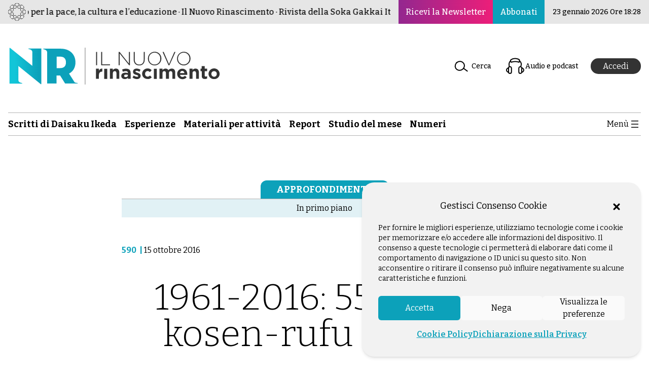

--- FILE ---
content_type: text/html; charset=utf-8
request_url: https://ilnuovorinascimento.org/a/1961-2016-55-anni-di-kosen-rufu-in-italia
body_size: 7100
content:
<!DOCTYPE html><html lang="it"><head><meta charSet="utf-8"/><meta name="viewport" content="width=device-width"/><link rel="preload" href="/_next/static/media/ibisg.68285fa0.svg" as="image" fetchpriority="high"/><title>1961-2016: 55 anni di kosen-rufu in Italia - Il Nuovo Rinascimento</title><meta name="description" content="Ripercorriamo alcune tappe dei viaggi del presidente Ikeda in Italia attraverso le pagine della Nuova rivoluzione umana, le guide dedicate agli italiani, le foto e le testimonianze di coloro che hanno avuto occasione di incontrarlo in quei giorni. Inoltre, un&#x27;intervista ad alcuni giovani di oggi sulla relazione maestro discepolo"/><meta name="twitter:description" content="Ripercorriamo alcune tappe dei viaggi del presidente Ikeda in Italia attraverso le pagine della Nuova rivoluzione umana, le guide dedicate agli italiani, le foto e le testimonianze di coloro che hanno avuto occasione di incontrarlo in quei giorni. Inoltre, un&#x27;intervista ad alcuni giovani di oggi sulla relazione maestro discepolo"/><meta property="og:description" content="Ripercorriamo alcune tappe dei viaggi del presidente Ikeda in Italia attraverso le pagine della Nuova rivoluzione umana, le guide dedicate agli italiani, le foto e le testimonianze di coloro che hanno avuto occasione di incontrarlo in quei giorni. Inoltre, un&#x27;intervista ad alcuni giovani di oggi sulla relazione maestro discepolo"/><meta property="og:locale" content="it_IT"/><meta property="og:type" content="article"/><meta property="og:title" content="1961-2016: 55 anni di kosen-rufu in Italia - Il Nuovo Rinascimento"/><meta property="og:url" content="/a-public/1961-2016-55-anni-di-kosen-rufu-in-italia?doing_wp_cron=1712879082.5424809455871582031250"/><meta property="og:site_name" content="Il Nuovo Rinascimento"/><meta name="twitter:card" content="summary_large_image"/><meta name="robots" content="follow, index" data-react-helmet="true"/><meta property="og:updated_time" content="2023-12-11T14:48:38+01:00"/><meta name="twitter:title" content="1961-2016: 55 anni di kosen-rufu in Italia - Il Nuovo Rinascimento"/><link rel="apple-touch-icon" sizes="57x57" href="/favicon/apple-icon-57x57.png"/><link rel="apple-touch-icon" sizes="60x60" href="/favicon/apple-icon-60x60.png"/><link rel="apple-touch-icon" sizes="72x72" href="/favicon/apple-icon-72x72.png"/><link rel="apple-touch-icon" sizes="76x76" href="/favicon/apple-icon-76x76.png"/><link rel="apple-touch-icon" sizes="114x114" href="/favicon/apple-icon-114x114.png"/><link rel="apple-touch-icon" sizes="120x120" href="/favicon/apple-icon-120x120.png"/><link rel="apple-touch-icon" sizes="144x144" href="/favicon/apple-icon-144x144.png"/><link rel="apple-touch-icon" sizes="152x152" href="/favicon/apple-icon-152x152.png"/><link rel="apple-touch-icon" sizes="180x180" href="/favicon/apple-icon-180x180.png"/><link rel="icon" type="image/png" sizes="144x144" href="/favicon/android-icon-144x144.png"/><link rel="icon" type="image/png" sizes="192x192" href="/favicon/android-icon-192x192.png"/><link rel="icon" type="image/png" sizes="32x32" href="/favicon/favicon-32x32.png"/><link rel="icon" type="image/png" sizes="96x96" href="/favicon/favicon-96x96.png"/><link rel="icon" type="image/png" sizes="16x16" href="/favicon/favicon-16x16.png"/><meta name="next-head-count" content="30"/><link rel="preload" href="/_next/static/media/76fe1bda706a9e32-s.p.woff2" as="font" type="font/woff2" crossorigin="anonymous" data-next-font="size-adjust"/><link rel="preload" href="/_next/static/media/4563355e0480477b-s.p.woff2" as="font" type="font/woff2" crossorigin="anonymous" data-next-font="size-adjust"/><link rel="preload" href="/_next/static/css/823ad7e20c829336.css" as="style"/><link rel="stylesheet" href="/_next/static/css/823ad7e20c829336.css" data-n-g=""/><link rel="preload" href="/_next/static/css/739d97c1c399b4c8.css" as="style"/><link rel="stylesheet" href="/_next/static/css/739d97c1c399b4c8.css" data-n-p=""/><noscript data-n-css=""></noscript><script defer="" nomodule="" src="/_next/static/chunks/polyfills-42372ed130431b0a.js"></script><script src="/_next/static/chunks/webpack-1daced1d049d8f59.js" defer=""></script><script src="/_next/static/chunks/framework-49c6cecf1f6d5795.js" defer=""></script><script src="/_next/static/chunks/main-29cc81cb1a78aaad.js" defer=""></script><script src="/_next/static/chunks/pages/_app-7fec01b0514214a8.js" defer=""></script><script src="/_next/static/chunks/789-077b4713afa172ee.js" defer=""></script><script src="/_next/static/chunks/160-ba9d9a7f1f8fc01f.js" defer=""></script><script src="/_next/static/chunks/67-da0e486877b3d9f4.js" defer=""></script><script src="/_next/static/chunks/pages/a-public/%5Bslug%5D-46a07670fcf26500.js" defer=""></script><script src="/_next/static/ob9IEi_mNTKmNhix2j1ro/_buildManifest.js" defer=""></script><script src="/_next/static/ob9IEi_mNTKmNhix2j1ro/_ssgManifest.js" defer=""></script></head><body><div id="__next"><div class="app-container __variable_a56ee1 __className_a56ee1"><header class="w-full bg-[#ffffffeb] print:hidden lg:sticky lg:top-[-172px] lg:z-[100]"><div class="bg-lightGray px-4 font-medium "><div class="relative ml-auto mr-auto flex max-w-box items-center justify-between overflow-hidden py-1.5"><div class="flex flex-shrink-0 items-center gap-3 md:mr-6"><a href="https://www.sgi-italia.org/" target="_blank" rel="noreferrer noopener" class="inline-block hover:opacity-90"><img alt="Istituto Buddista Italiano Soka Gakkai" fetchpriority="high" width="35" height="35" decoding="async" data-nimg="1" style="color:transparent" src="/_next/static/media/ibisg.68285fa0.svg"/></a><div class="mx-1 h-auto overflow-hidden"><p class="track flex animate-[marquee_50s_linear_infinite] items-center gap-1  whitespace-nowrap "><span>Buddismo per la pace, la cultura e l’educazione · Il Nuovo Rinascimento · Rivista della Soka Gakkai Italiana dal 1982 ·</span><span>Buddismo per la pace, la cultura e l’educazione ·Il Nuovo Rinascimento · Rivista della Soka Gakkai Italiana dal 1982 ·</span></p></div></div><div class="absolute right-0 hidden h-full items-stretch gap-[1px] bg-lightGray pl-4 sm:flex"><div class="header-btn-newsletter flex-grow"><a class="h-full items-center text-[13px]  text-[#333333] after:mx-1.5 after:my-0 after:inline after:content-[&#x27;|&#x27;] hover:underline hover:opacity-90 min-[269px]:flex sm:bg-gradient-to-r sm:from-[#93278f] sm:to-[#ed1e79] sm:px-3.5 sm:py-2.5 sm:text-base sm:text-white sm:after:mx-0 sm:after:content-[&#x27;&#x27;] sm:hover:text-white lg:mt-0 " href="/newsletter">Ricevi la Newsletter</a></div><div class="flex-grow"><a href="https://servizi.sgi-italia.org/abbonamenti/index.php/site/abbonamenti" class="flex h-full items-center text-[13px] text-[#333333] hover:underline hover:opacity-90 sm:bg-lightBlue sm:px-3.5 sm:py-2.5 sm:text-base sm:text-white sm:hover:text-white lg:mr-4 lg:mt-0">Abbonati</a></div></div></div></div><div class="ml-auto mr-auto max-w-box px-4 pt-6 sm:pt-10"><div class="flex justify-end pb-4 sm:hidden"><a class="text-[14px] font-semibold text-[#333333] after:mx-1.5 after:my-0 after:inline after:content-[&#x27;|&#x27;] hover:underline hover:opacity-90 max-[320px]:text-[11px]" href="/newsletter">Ricevi la Newsletter</a><a class="text-[14px] font-semibold text-[#333333] hover:underline hover:opacity-90 max-[320px]:text-[11px]" href="https://servizi.sgi-italia.org/abbonamenti/index.php/site/abbonamenti">Abbonati</a></div><div class="flex items-center justify-between md:py-1.5 "><div class="flex flex-shrink-0 items-center gap-6 sm:mr-6 "><figure class="logo-nr-esteso hidden sm:block sm:max-w-[300px] lg:max-w-full"><a class="hover:opacity-90" href="/"><img alt="Il Nuovo Rinascimento: rivista ufficiale dell&#x27;Istituto Buddista Italiano Soka Gakkai" loading="lazy" width="420" height="75" decoding="async" data-nimg="1" style="color:transparent" src="/_next/static/media/il-nuovo-rinascimento.bb08399b.svg"/></a></figure><figure class="logo-nr inline-block h-auto min-h-[1px] w-[75px] sm:hidden"><a class="hover:opacity-90" href="/"><img alt="Il Nuovo Rinascimento: rivista ufficiale dell&#x27;Istituto Buddista Italiano Soka Gakkai" loading="lazy" width="75" height="100" decoding="async" data-nimg="1" class="md:block md:w-full md:max-w-[400px]" style="color:transparent" src="/_next/static/media/nr.96b833e1.svg"/></a></figure></div><div class="flex w-auto items-center"><div class="hidden flex-grow text-sm lg:block"><p class="font-medium"><a class="flex items-center gap-2 font-medium hover:underline md:px-3.5 md:py-2.5" data-type="page" data-id="20697" href="/ricercaAvanzata"><img alt="" loading="lazy" width="40" height="40" decoding="async" data-nimg="1" class="block" style="color:transparent" src="/_next/static/media/ico-search.859e60ff.svg"/>Cerca</a></p></div><div class="hidden flex-grow text-sm lg:block"><p class="short-audio font-medium"><a class="flex items-center gap-2 font-medium hover:underline md:px-3.5 md:py-2.5" href="/audio-nr"><img alt="" loading="lazy" width="40" height="40" decoding="async" data-nimg="1" class="block" style="color:transparent" src="/_next/static/media/ico-audio.fd292949.svg"/>Audio e podcast</a></p></div><div><div class="h-8 w-16 animate-pulse rounded-full bg-slate-200 dark:bg-slate-700"></div></div><div class="flex w-auto items-center p-3.5 pr-0 lg:hidden"><button><svg width="24" height="24" xmlns="http://www.w3.org/2000/svg" viewBox="0 0 24 24"><path d="M5 5v1.5h14V5H5zm0 7.8h14v-1.5H5v1.5zM5 19h14v-1.5H5V19z"></path></svg></button></div></div></div></div><div class="relative ml-auto mr-auto max-w-box px-4 pt-4 lg:pb-16 lg:pt-12"><div class="top-bar hidden items-center justify-between border-y border-solid border-gray py-2 lg:flex"><div class="mr-6 flex flex-shrink-0 items-center gap-6"><ul class="m-auto grid grid-cols-[repeat(6,auto)] gap-4 font-semibold"><li><a class=" font-bold hover:underline md:text-base xl:text-lg" aria-current="page" href="/c/scritti-di-daisaku-ikeda"><span>Scritti di Daisaku Ikeda</span></a></li><li><a class=" font-bold hover:underline md:text-base xl:text-lg" href="/c/esperienze"><span>Esperienze</span></a></li><li><a class=" font-bold hover:underline md:text-base xl:text-lg" aria-current="page" href="/c/materiali-attivita"><span>Materiali per attività</span></a></li><li><a class=" font-bold hover:underline md:text-base xl:text-lg" aria-current="page" href="/c/reportnews"><span>Report</span></a></li><li><a class=" font-bold hover:underline md:text-base xl:text-lg" aria-current="page" href="/c/lo-studio-mensile"><span>Studio del mese</span></a></li><li><a class=" font-bold hover:underline md:text-base xl:text-lg" aria-current="page" href="/numeri-precedenti"><span>Numeri</span></a></li></ul></div><div class="flex w-auto items-center"><button class="duration-300 ease-linear hover:opacity-70"><span class="flex gap-4"><span className="cursor-pointer font-bold">Menù</span><svg width="24" height="24" xmlns="http://www.w3.org/2000/svg" viewBox="0 0 24 24"><path d="M5 5v1.5h14V5H5zm0 7.8h14v-1.5H5v1.5zM5 19h14v-1.5H5V19z"></path></svg></span></button></div></div><div id="cover" class="fixed bottom-0 left-0 right-0 top-0 z-40 hidden bg-[#ffffffdb]"></div><div class="fixed right-0 top-0 z-50 h-[100dvh] w-full max-w-none flex-col bg-lightLightBlue shadow-[0_0_0_rgba(0,0,0,0)] md:w-3/5 lg:shadow-[-20px_0px_10px_rgba(0,0,0,0.15)] xl:w-2/5 hidden "><div class="flex items-center justify-between p-4 md:justify-end"><a class="duration-300 ease-linear hover:opacity-80" href="/"><figure class="logo-nr flex h-auto min-h-[1px] w-[75px] md:hidden"><img alt="Il Nuovo Rinascimento: rivista ufficiale dell&#x27;Istituto Buddista Italiano Soka Gakkai" loading="lazy" width="75" height="100" decoding="async" data-nimg="1" class="md:block md:w-full md:max-w-[400px]" style="color:transparent" src="/_next/static/media/nr.96b833e1.svg"/></figure></a><button class="duration-300 ease-linear hover:opacity-80"><span class="flex gap-4 p-4"><span className="cursor-pointer font-bold">Chiudi</span><svg xmlns="http://www.w3.org/2000/svg" viewBox="0 0 24 24" width="24" height="24" aria-hidden="true" focusable="false"> <path d="M13 11.8l6.1-6.3-1-1-6.1 6.2-6.1-6.2-1 1 6.1 6.3-6.5 6.7 1 1 6.5-6.6 6.5 6.6 1-1z"></path></svg></span></span></button></div><div class="flex w-full overflow-y-auto p-4"><ul class="w-full font-semibold"><li class="hamb-cerca flex-row items-center border-b border-white bg-[#abdbe5] p-4"><a class="flex items-center justify-between gap-x-2 text-base font-bold hover:underline" href="/ricercaAvanzata"><span>Cerca</span><img alt="" loading="lazy" width="32" height="32" decoding="async" data-nimg="1" class="flex" style="color:transparent" src="/_next/static/media/ico-search.859e60ff.svg"/></a></li><li class="hamb-audio w-full flex-row items-center border-b border-white bg-[#abdbe5] p-4"><a class="flex items-center justify-between gap-x-2 text-base font-bold hover:underline" href="/audio-nr"><span>Audio e Podcast</span><img alt="" loading="lazy" width="32" height="32" decoding="async" data-nimg="1" class="flex" style="color:transparent" src="/_next/static/media/ico-audio.fd292949.svg"/></a></li><li class="hamb-sel w-full flex-row items-center border-b border-white bg-[#abdbe5] p-4"><a class="flex items-center justify-between gap-x-2 text-base font-bold hover:underline" href="/selezioni"><span>NR Selezione</span><img alt="" loading="lazy" width="32" height="32" decoding="async" data-nimg="1" class="flex" style="color:transparent" src="/_next/static/media/ico-nr-sel.f796d66c.svg"/></a></li><li class="flex items-center border-b border-lightGray p-4"><a class="text-base font-bold hover:underline" href="/c/approfondimento"><span>Approfondimenti</span></a></li><li class="flex items-center border-b border-lightGray p-4"><a class="text-base font-bold hover:underline" href="/c/comunicazioni-ibisg"><span>Comunicazioni IBISG</span></a></li><li class="flex items-center border-b border-lightGray p-4"><a class="text-base font-bold hover:underline" href="/c/editoriale"><span>Editoriali IBISG</span></a></li><li class="flex items-center border-b border-lightGray p-4 lg:hidden"><a class="text-base font-bold hover:underline" href="/c/esperienze"><span>Esperienze</span></a></li><li class="flex items-center border-b border-lightGray p-4"><a class="text-base font-bold hover:underline" href="/c/giovani"><span>Gruppo Giovani</span></a></li><li class="flex items-center border-b border-lightGray p-4"><a class="text-base font-bold hover:underline" href="/c/gruppo-futuro"><span>Gruppo Futuro</span></a></li><li class="flex items-center border-b border-lightGray p-4"><a class="text-base font-bold hover:underline" href="/c/gruppo-studenti"><span>Gruppo Studenti</span></a></li><li class="flex items-center border-b border-lightGray p-4"><a class="text-base font-bold hover:underline" href="/c/gruppo-donne"><span>Gruppo Donne</span></a></li><li class="flex items-center border-b border-lightGray p-4"><a class="text-base font-bold hover:underline" href="/c/gruppo-uomini"><span>Gruppo Uomini</span></a></li><li class="flex items-center border-b border-lightGray p-4"><a class="text-base font-bold hover:underline" href="/c/interviste"><span>Interviste</span></a></li><li class="flex items-center border-b border-lightGray p-4 lg:hidden"><a class="text-base font-bold hover:underline" href="/c/materiali-attivita"><span>Materiale per le attività</span></a></li><li class="flex items-center border-b border-lightGray p-4"><a class="text-base font-bold hover:underline" href="/c/materiali-responsabili"><span>Materiali per i responsabili</span></a></li><li class="flex items-center border-b border-lightGray p-4"><a class="text-base font-bold hover:underline" href="/c/messaggio"><span>Messaggio</span></a></li><li class="flex items-center border-b border-lightGray p-4"><a class="text-base font-bold hover:underline" href="/c/messaggio-di-kaneko-ikeda"><span>Messaggio di Kaneko Ikeda</span></a></li><li class="flex items-center border-b border-lightGray p-4"><a class="text-base font-bold hover:underline" href="/c/minoru-harada"><span>Minoru Harada</span></a></li><li class="flex items-center border-b border-lightGray p-4 lg:hidden"><a class="text-base font-bold hover:underline" href="/numeri-precedenti"><span>Numeri</span></a></li><li class="flex items-center border-b border-lightGray p-4"><a class="text-base font-bold hover:underline" href="/c/per-conoscere-il-buddismo"><span>Per conoscere il Buddismo</span></a></li><li class="flex items-center border-b border-lightGray p-4"><a class="text-base font-bold hover:underline" href="/c/principi-del-buddismo"><span>Princìpi del Buddismo</span></a></li><li class="flex items-center border-b border-lightGray p-4 lg:hidden"><a class="text-base font-bold hover:underline" href="/c/reportnews"><span>Report</span></a></li><li class="flex items-center border-b border-lightGray p-4 lg:hidden"><a class="text-base font-bold hover:underline" href="/c/scritti-di-daisaku-ikeda"><span>Scritti di Daisaku Ikeda</span></a></li><li class="flex items-center border-b border-lightGray p-4"><a class="text-base font-bold hover:underline" href="/c/senzatomica-2"><span>Senzatomica</span></a></li><li class="flex items-center border-b border-lightGray p-4"><a class="text-base font-bold hover:underline" href="/c/domande-e-risposte"><span>Spazio alle domande</span></a></li><li class="flex items-center border-b border-lightGray p-4 lg:hidden"><a class="text-base font-bold hover:underline" href="/c/lo-studio-mensile"><span>Studio del mese</span></a></li><li class="flex items-center border-b border-lightGray p-4"><a class="text-base font-bold hover:underline" href="/c/8x1000-2"><span>8x1000</span></a></li><li class="flex items-center border-b border-white bg-[#bfdbdf] p-4"><a class="text-base font-bold hover:underline" href="/t/ambiente"><span>Ambiente</span></a></li><li class="flex items-center border-b border-white bg-[#bfdbdf] p-4"><a class="text-base font-bold hover:underline" href="/t/lavoro"><span>Lavoro</span></a></li><li class="flex items-center border-b border-white bg-[#bfdbdf] p-4"><a class="text-base font-bold hover:underline" href="/t/genitori-e-figli"><span>Genitori e figli</span></a></li><li class="flex items-center border-b border-white bg-[#bfdbdf] p-4"><a class="text-base font-bold hover:underline" href="/t/salute-malattia"><span>Salute e malattia</span></a></li><li class="flex items-center border-b border-white bg-[#bfdbdf] p-4"><a class="text-base font-bold hover:underline" href="/t/relazioni"><span>Relazioni</span></a></li><li class="flex items-center border-b border-white bg-[#bfdbdf] p-4"><a class="text-base font-bold hover:underline" href="/t/violenza-contro-le-donne"><span>Violenza contro le donne</span></a></li></ul></div></div></div></header><style>
    #nprogress {
      pointer-events: none;
    }
    #nprogress .bar {
      background: #29D;
      position: fixed;
      z-index: 9999;
      top: 0;
      left: 0;
      width: 100%;
      height: 3px;
    }
    #nprogress .peg {
      display: block;
      position: absolute;
      right: 0px;
      width: 100px;
      height: 100%;
      box-shadow: 0 0 10px #29D, 0 0 5px #29D;
      opacity: 1;
      -webkit-transform: rotate(3deg) translate(0px, -4px);
      -ms-transform: rotate(3deg) translate(0px, -4px);
      transform: rotate(3deg) translate(0px, -4px);
    }
    #nprogress .spinner {
      display: block;
      position: fixed;
      z-index: 1031;
      top: 15px;
      right: 15px;
    }
    #nprogress .spinner-icon {
      width: 18px;
      height: 18px;
      box-sizing: border-box;
      border: solid 2px transparent;
      border-top-color: #29D;
      border-left-color: #29D;
      border-radius: 50%;
      -webkit-animation: nprogresss-spinner 400ms linear infinite;
      animation: nprogress-spinner 400ms linear infinite;
    }
    .nprogress-custom-parent {
      overflow: hidden;
      position: relative;
    }
    .nprogress-custom-parent #nprogress .spinner,
    .nprogress-custom-parent #nprogress .bar {
      position: absolute;
    }
    @-webkit-keyframes nprogress-spinner {
      0% {
        -webkit-transform: rotate(0deg);
      }
      100% {
        -webkit-transform: rotate(360deg);
      }
    }
    @keyframes nprogress-spinner {
      0% {
        transform: rotate(0deg);
      }
      100% {
        transform: rotate(360deg);
      }
    }
  </style><main class="mb-12 mt-6"><main><div class=" ml-auto mr-auto max-w-[832px] px-4"><div><div class="flex border-b border-gray"><h5 class="mx-auto inline-block rounded-t-xl bg-lightBlue px-7 py-1 text-lg font-bold uppercase text-white"><span><a href="/c/approfondimento"> <!-- -->Approfondimento<!-- --> </a></span></h5></div><div class="bg-lightLightBlue"><ul class="p-1.5 text-center "><li class="inline"><a href="/c/in-primo-piano"> <!-- -->In primo piano<!-- --> </a></li></ul></div></div><div class="mt-12 flex justify-between max-lg:flex-col max-md:gap-5 lg:items-center"><div class="flex"><a class="font-bold text-lightBlue" href="/n/590">590<!-- -->  | </a><div>15 ottobre 2016</div></div><div class="flex items-center justify-end gap-6 print:hidden max-lg:mb-12 max-lg:w-full md:gap-10"><button class="flex items-center gap-2.5 hover:cursor-pointer hover:underline print:hidden"><img alt="Condividi" loading="lazy" width="32" height="32" decoding="async" data-nimg="1" style="color:transparent" src="/_next/static/media/ico-share.824b26e7.svg"/><span class="hidden sm:block">Condividi</span></button><button class="flex items-center gap-2.5 hover:cursor-pointer hover:underline print:hidden"><img alt="Stampa" loading="lazy" width="32" height="32" decoding="async" data-nimg="1" style="color:transparent" src="/_next/static/media/ico-print.70c40aee.svg"/><span class="hidden sm:block">Stampa</span></button></div></div><h1 class="my-10 text-center text-4xl font-thin md:text-6xl lg:text-7xl">1961-2016: 55 anni di kosen-rufu in Italia</h1><div><p class="mt-6 text-center text-xl font-light leading-8">Ripercorriamo alcune tappe dei viaggi del presidente Ikeda in Italia attraverso le pagine della Nuova rivoluzione umana, le guide dedicate agli italiani, le foto e le testimonianze di coloro che hanno avuto occasione di incontrarlo in quei giorni. Inoltre, un'intervista ad alcuni giovani di oggi sulla relazione maestro discepolo</p></div><button class="flex items-center gap-2.5 py-6 hover:cursor-pointer hover:underline print:hidden"><img alt="Dimensione testo" loading="lazy" width="32" height="32" decoding="async" data-nimg="1" style="color:transparent" src="/_next/static/media/ico-text-size.40d98080.svg"/><span>Dimensione</span></button></div><style>blockquote {font-size:18px;}</style><div class="post_content break-words  is-layout-constrained ml-auto mr-auto max-w-[832px] px-4" style="font-size:16px"><div></div></div><div class="relative top-[-150px] flex w-full justify-center bg-gradient-to-t from-white from-40% py-40"><div class="mx-6 flex w-full max-w-2xl flex-col justify-center border p-6"><h4 class="pb-6 text-center text-lg font-bold">Contenuto riservato agli abbonati</h4><div class="flex flex-col items-stretch justify-center md:flex-row md:items-center"><a class=" btn m-2 flex-1 rounded-lg bg-lightBlue px-6 py-2 text-center text-white" href="https://servizi.sgi-italia.org/abbonamenti/index.php/site/login?s=https://ilnuovorinascimento.org/a-public/1961-2016-55-anni-di-kosen-rufu-in-italia?doing_wp_cron=1712879082.5424809455871582031250#accedi">Accedi</a><a class=" btn m-2 flex-1 rounded-lg bg-magenta px-6 py-2 text-center text-white" href="https://servizi.sgi-italia.org/abbonamenti/index.php/site/abbonamenti">Sottoscrivi un abbonamento</a></div></div></div><div class="ml-auto mr-auto max-w-[832px] px-4"><p class="py-6 text-gray"><strong>©ilnuovorinascimento.org</strong> – diritti riservati, riproduzione riservata</p></div></main></main><footer class="print:hidden"><div class="grid grid-cols-1 text-center lg:grid-cols-2"><div class="footer-contact-div flex flex-col items-center justify-center pb-16 pt-10 "><h4 class="bg-[#CA4246] bg-clip-text bg-[100%] bg-repeat text-3xl text-magenta lg:text-6xl"><strong>CONTATTACI!</strong></h4><p class="mt-6 text-white md:text-xl lg:text-3xl">Scrivi le tue proposte, esperienze, feedback!</p><button class="mt-6 rounded-3xl border-2 border-solid border-white px-12 py-4 text-base text-white hover:opacity-90  md:text-3xl"><a href="mailto:nuovo.rinascimento@sgi-italia.org" class="hover:underline">Invia un&#x27;e-mail</a></button></div><div class=" footer-social-div flex flex-col  items-center justify-center self-stretch bg-[#0ca1ba26] py-12 pr-0 "><p class=" bg-[#CA4246]  bg-clip-text  bg-[100%] bg-repeat text-magenta md:text-xl lg:text-3xl"><strong>Seguici sui nostri canali social</strong></p><ul class="mt-6 flex justify-center gap-6 text-4xl"><li class="block h-auto scale-100 transition duration-500 ease-in-out hover:scale-110"><a href="https://www.facebook.com/nuovorinascimento" class="hover:opacity-90" target="_blank"><img alt="Facebook" loading="lazy" width="70" height="70" decoding="async" data-nimg="1" style="color:transparent" src="/_next/static/media/facebook-footer-ico.d54a7692.svg"/></a></li><li class="block h-auto scale-100 transition duration-500 ease-in-out hover:scale-110"><a href="https://www.youtube.com/@SokaGakkaiItaliachannel" class="hover:opacity-90" target="_blank"><img alt="Youtube" loading="lazy" width="70" height="70" decoding="async" data-nimg="1" style="color:transparent" src="/_next/static/media/youtube-footer-ico.7c7178a8.svg"/></a></li><li class="block h-auto scale-100 transition duration-500 ease-in-out hover:scale-110"><a href="https://www.instagram.com/il_nuovo_rinascimento/" class="hover:opacity-90" target="_blank"><img alt="Instagram" loading="lazy" width="70" height="70" decoding="async" data-nimg="1" style="color:transparent" src="/_next/static/media/instagram-footer-ico.2ef0a183.svg"/></a></li><li class="block h-auto scale-100 transition duration-500 ease-in-out hover:scale-110"><a href="https://open.spotify.com/show/33Ivub76RZWy98uQCyM5rv" class="hover:opacity-90" target="_blank"><img alt="Spotify" loading="lazy" width="70" height="70" decoding="async" data-nimg="1" style="color:transparent" src="/_next/static/media/spotify-footer-ico.ae9b933a.svg"/></a></li></ul></div></div><div class="bg-lightGray p-12"><div class="mx-auto grid max-w-box grid-cols-1 md:grid-cols-2 lg:grid-cols-3"><div class="text-center md:text-left lg:grid-cols-1 lg:text-left"><img alt="" loading="lazy" width="280" height="75" decoding="async" data-nimg="1" class="mb-6 inline" style="color:transparent" src="https://ilnuovorinascimento.org/site/wp-content/uploads/2022/12/il-nuovo-rinascimento.svg"/><ul class="mb-6 font-bold"><li><a class="hover:underline" href="/chi-siamo">Chi siamo</a></li><li><a class="hover:underline" href="/redazione">Redazione</a></li><li><a class="hover:underline" href="https://servizi.sgi-italia.org/abbonamenti/" target="_blank" rel="noreferrer noopener">Portale Abbonamenti</a></li></ul></div><div class="lg:col-span-2"><div class="mb-7 grid grid-cols-1 items-center gap-6 min-[381px]:grid-cols-2 lg:grid-cols-3"><div class="flex items-center justify-center"><a href="https://buddismoesocieta.org/" target="_blank" rel="noreferrer noopener"><img alt="Buddismo e Società" loading="lazy" width="191" height="29" decoding="async" data-nimg="1" style="color:transparent" src="/_next/static/media/buddismo-societa.567a3846.svg"/></a></div><div class="flex items-center justify-center"><a href="https://ilvolocontinuo.it/" target="_blank" rel="noreferrer noopener"><img alt="Il Volo Continuo" loading="lazy" width="168" height="41" decoding="async" data-nimg="1" style="color:transparent" src="/_next/static/media/volo-continuo.e4935b24.svg"/></a></div><div class="flex items-center justify-center"><a href="https://biblioteca.sgi-italia.org/" target="_blank" rel="noreferrer noopener"><img alt="La Biblioteca di Nichiren" loading="lazy" width="144" height="41" decoding="async" data-nimg="1" style="color:transparent" src="/_next/static/media/biblioteca-nichiren.dad72256.svg"/></a></div></div><div class="mb-7 grid grid-cols-1 items-center gap-6 min-[381px]:grid-cols-2 lg:grid-cols-3"><div class="flex items-center justify-center"><a href="https://www.sgi-italia.org/" target="_blank" rel="noreferrer noopener"><img alt="Soka Gakkai - Istituto Buddista Italiano" loading="lazy" width="188" height="49" decoding="async" data-nimg="1" style="color:transparent" src="/_next/static/media/istituto-buddista-italiano-soka-gakkai.955c03c5.svg"/></a></div><div class="flex items-center justify-center"><a href="https://ottopermille.sokagakkai.it/" target="_blank" rel="noreferrer noopener"><img alt="Otto X Mille" loading="lazy" width="76" height="65" decoding="async" data-nimg="1" style="color:transparent" src="/_next/static/media/otto-per-mille.a5d011a5.svg"/></a></div><div class="flex items-center justify-center"><a href="https://esperiashop.it/" target="_blank" rel="noreferrer noopener"><img alt="Esperia" loading="lazy" width="84" height="27" decoding="async" data-nimg="1" style="color:transparent" src="/_next/static/media/esperia.3bd6b3c3.svg"/></a></div></div><div class="grid grid-cols-1 items-center gap-6 min-[381px]:grid-cols-2 lg:grid-cols-3"><div class="flex items-center justify-center"><a href="https://bethehope.it/" target="_blank" rel="noreferrer noopener"><img alt="Be The Hope" loading="lazy" width="80" height="74" decoding="async" data-nimg="1" style="color:transparent" src="/_next/static/media/be-the-hope.54fac3ec.svg"/></a></div><div class="flex items-center justify-center"><a href="https://senzatomica.it/" target="_blank" rel="noreferrer noopener"><img alt="Senzatomica" loading="lazy" width="130" height="48" decoding="async" data-nimg="1" style="color:transparent" src="/_next/static/media/senzatomica.1a21b2cf.svg"/></a></div><div class="flex items-center justify-center"><a href="https://cambioiocambiailmondo.it" target="_blank" rel="noreferrer noopener"><img alt="Cambio io, cambia il mondo" loading="lazy" width="124" height="46" decoding="async" data-nimg="1" style="color:transparent" src="/_next/static/media/cicim.20c239a4.svg"/></a></div></div></div></div><div class="col-span-1 mx-auto mt-6 grid max-w-box pt-10 md:col-span-2 lg:col-span-2"><p><strong>©</strong>Copyright 2003 – <!-- -->2026<!-- --> Istituto Buddista Italiano Soka Gakkai. Tutti i diritti riservati | P.IVA: 04935120487 | Sede Legale: Firenze |  <a class="font-bold hover:underline" rel="noreferrer noopener" href="https://privacy.sgi-italia.org/" target="_blank">Privacy Policy</a></p></div></div></footer><button class="fixed bottom-10 right-10 z-10 flex h-12 w-12 scale-0 items-center justify-center rounded-full bg-lightBlue px-2.5 pb-2.5 pt-4 opacity-70 shadow-lg hover:opacity-75 print:hidden "><img alt="arrow top" loading="lazy" width="20" height="20" decoding="async" data-nimg="1" class="m-auto block " style="color:transparent" src="/_next/static/media/ico-arrow-top.721775e5.svg"/></button><div class=" fixed bottom-[-28px] right-20 z-10 hidden cursor-pointer rounded-t-xl border border-[#f2f2f2] bg-[#f2f2f2] p-2 pt-4 shadow-md transition-all hover:bottom-0 hover:pt-2 print:!hidden md:block"><span class="text-sm">Gestisci consenso</span></div></div></div><script id="__NEXT_DATA__" type="application/json">{"props":{"pageProps":{"post":{"post_id":"7041","post_content":null,"protectedUrlPDF":[],"post_title":"1961-2016: 55 anni di kosen-rufu in Italia","post_excerpt":"Ripercorriamo alcune tappe dei viaggi del presidente Ikeda in Italia attraverso le pagine della Nuova rivoluzione umana, le guide dedicate agli italiani, le foto e le testimonianze di coloro che hanno avuto occasione di incontrarlo in quei giorni. Inoltre, un'intervista ad alcuni giovani di oggi sulla relazione maestro discepolo","slug":"1961-2016-55-anni-di-kosen-rufu-in-italia","post_type":"article","meta":{"_no_login_field":""},"image":{"url":null,"caption":null,"alt":null},"category":{"main":[{"name":"Approfondimento","slug":"/c/approfondimento"}],"sub":[{"name":"In primo piano","slug":"/c/in-primo-piano"}]},"issue":{"number":"590","date":"15 ottobre 2016","slug":"590"}},"noIndex":"follow, index","hiddenDescription":false,"polls":[]},"__N_SSG":true},"page":"/a-public/[slug]","query":{"slug":"1961-2016-55-anni-di-kosen-rufu-in-italia"},"buildId":"ob9IEi_mNTKmNhix2j1ro","isFallback":false,"isExperimentalCompile":false,"gsp":true,"locale":"it","locales":["it"],"defaultLocale":"it","scriptLoader":[]}</script></body></html>

--- FILE ---
content_type: image/svg+xml
request_url: https://ilnuovorinascimento.org/_next/static/media/ico-arrow-top.721775e5.svg
body_size: 313
content:
<svg xmlns="http://www.w3.org/2000/svg" width="16.598" height="15.769" viewBox="0 0 16.598 15.769">
  <g id="Icon_feather-arrow-up" data-name="Icon feather-arrow-up" transform="translate(-6.086 -6.5)">
    <path id="Tracciato_337" data-name="Tracciato 337" d="M7.5,14.385,14.385,7.5l6.885,6.885" transform="translate(0 0)" fill="none" stroke="#fff" stroke-linecap="round" stroke-linejoin="round" stroke-width="2"/>
  </g>
</svg>


--- FILE ---
content_type: image/svg+xml
request_url: https://ilnuovorinascimento.org/site/wp-content/uploads/2022/12/il-nuovo-rinascimento.svg
body_size: 5418
content:
<?xml version="1.0" encoding="UTF-8"?>
<svg xmlns="http://www.w3.org/2000/svg" xmlns:xlink="http://www.w3.org/1999/xlink" id="Guide" viewBox="0 0 504.58 90.6">
  <defs>
    <style>.cls-1{fill:url(#Sfumatura_senza_nome_10-2);}.cls-2{fill:#333;}.cls-3{fill:url(#Sfumatura_senza_nome_10);}</style>
    <linearGradient id="Sfumatura_senza_nome_10" x1="131.57" y1="45.34" x2="15.36" y2="45.34" gradientUnits="userSpaceOnUse">
      <stop offset=".51" stop-color="#0ca1ba"></stop>
      <stop offset="1" stop-color="#12c5d8"></stop>
    </linearGradient>
    <linearGradient id="Sfumatura_senza_nome_10-2" x1="131.57" y1="45.44" x2="15.36" y2="45.44" xlink:href="#Sfumatura_senza_nome_10"></linearGradient>
  </defs>
  <path id="Linea_1_-_Contorno" class="cls-2" d="m182.93,89.47h-.81V1.13h.81v88.34Z"></path>
  <g id="Raggruppa_35">
    <path id="Tracciato_192" class="cls-3" d="m57.48,3.47h-9.07s-.58.88,0,1.17,9.07.58,9.07,7.9v32.47L5.13,2.3c-1.46-1.17-1.76-.58-1.76.29v84.53h0v.29h29.83s.58-.88,0-1.17-8.78-1.46-8.78-6.44v-34.51l52.36,43c1.46,1.17,1.76.88,1.76-.29V3.47h-21.07Z"></path>
    <path id="Tracciato_193" class="cls-1" d="m164.54,85.96c-.58-.29-6.14,0-7.6-2.64l-12.58-19.89c9.95-5.27,15.21-14.92,15.21-26.91,0-18.43-12.58-32.76-35.1-32.76h-40.95s-.58.88,0,1.17,9.07,1.17,9.07,7.9v32.48h0v41.82h22.23v-19h8.48l11.7,19.01h29.55s.58-.88,0-1.17m-41.25-35.69h-8.18v-27.5h8.18c9.95,0,13.75,5.85,13.75,13.75s-3.51,13.75-13.75,13.75"></path>
  </g>
  <g id="Raggruppa_36">
    <path id="Tracciato_194" class="cls-2" d="m494.48,64.31c.2,3.51-2.49,6.52-6,6.72h0c-.14,0-.29.01-.43,0-3.62-.06-6.5-3.05-6.44-6.66v-.06h0c-.2-3.51,2.49-6.52,6-6.72.14,0,.29-.01.43-.01,3.43-.13,6.32,2.55,6.45,5.98,0,.25,0,.5-.02.74Zm6.73-.29h0c-.07-7.27-6.02-13.11-13.29-13.04-7.17.07-12.97,5.87-13.04,13.04h0c.02,6.97,5.69,12.61,12.66,12.59h0c.17,0,.33,0,.5-.01,6.87.39,12.75-4.86,13.14-11.73,0,0,0,0,0,0,.02-.28.02-.57.02-.85m-29.54,11.11v-5.55c-1.06.63-2.28.94-3.51.88-1.18.11-2.23-.76-2.34-1.94,0,0,0,0,0,0-.01-.13-.01-.26,0-.39v-10.54h5.85v-5.85h-5.85v-6.14h-7.02v6.14h-2.92v5.85h2.93v11.4c0,5.56,2.93,7.31,7.02,7.31,2.03.31,4.1-.11,5.85-1.17m-19.59,1.17v-15.8c0-5.56-2.93-9.07-8.19-9.07-2.84-.04-5.5,1.4-7.02,3.8v-3.51h-7.02v24.28h7.02v-13.46c0-3.22,1.76-4.97,4.39-4.97s4.1,1.76,4.1,4.97v13.45h6.73v.29Zm-34.22-14.04h-10.55c.58-3.22,2.34-5.27,5.26-5.27s4.68,2.05,5.27,5.27m6.73,2.64h0c0-7.02-3.8-13.16-11.99-13.16-6.72.1-12.1,5.62-12,12.35,0,0,0,0,0,0v.22h0c.06,7,5.79,12.63,12.79,12.57,3.78-.03,7.35-1.75,9.73-4.68l-4.08-3.52c-1.51,1.63-3.62,2.58-5.85,2.64-2.87.21-5.43-1.83-5.85-4.68h16.97c.22-.56.32-1.16.29-1.76m-28.66,11.41v-15.8c0-5.85-3.22-9.07-8.19-9.07-3.07.03-5.96,1.42-7.9,3.8-1.35-2.43-3.95-3.9-6.73-3.8-2.91.03-5.62,1.44-7.31,3.8v-3.51h-7.02v24.28h7.02v-13.46c0-3.22,1.46-4.97,4.1-4.97s4.1,1.76,4.1,4.97v13.45h7.02v-13.45c0-3.22,1.46-4.97,4.1-4.97s4.1,1.76,4.1,4.97v13.45h6.73v.3Zm-43.58-24.28h-7.02v24.27h7.02v-24.27Zm-11.99,20.18l-4.1-4.1c-1.45,1.56-3.43,2.5-5.56,2.64-3.39.01-6.15-2.72-6.17-6.11,0-.2,0-.41.03-.61h0c-.26-3.46,2.34-6.47,5.79-6.72h.06c2.14.08,4.15,1.03,5.56,2.64l4.1-4.68c-2.41-2.78-5.98-4.29-9.65-4.1-7.02-.08-12.78,5.54-12.88,12.56h0c-.15,6.79,5.23,12.43,12.03,12.58h.55c3.91.65,7.86-.93,10.24-4.1m-26.31-3.51h0c0-4.68-4.1-6.14-7.31-7.31-2.64-.88-4.97-1.46-4.97-2.93h0c0-.88.88-1.76,2.64-1.76,2.39.24,4.7,1.05,6.73,2.34l2.64-4.68c-2.67-1.83-5.83-2.85-9.07-2.93-4.97,0-8.77,2.64-8.77,7.6h0c0,4.68,3.8,6.44,7.31,7.31,2.64.88,4.97,1.46,4.97,2.93h0c0,1.17-.88,1.76-2.93,1.76-2.79-.1-5.47-1.13-7.61-2.93l-2.93,4.68c2.97,2.44,6.69,3.79,10.53,3.8,4.68,0,8.77-2.34,8.77-7.9m-30.13-1.17c0,2.64-2.05,4.39-5.27,4.39-2.34,0-3.8-1.17-3.8-2.93h0c0-2.05,1.76-3.22,4.68-3.22,1.51-.05,3.01.25,4.39.88v.87Zm6.44,8.78v-14.05c0-6.73-3.22-10.53-10.82-10.53-3.24-.04-6.44.66-9.36,2.05l1.76,5.26c2.12-.93,4.41-1.43,6.73-1.46,3.51,0,5.26,1.46,5.26,4.39v.29c-1.89-.62-3.86-.92-5.85-.88-5.85,0-9.95,2.34-9.95,7.9h0c0,4.68,3.8,7.31,8.48,7.31,2.8.12,5.5-1.07,7.31-3.22v2.64h6.44v.3Zm-26.91,0v-15.81c0-5.56-2.93-9.07-8.19-9.07-2.84-.04-5.5,1.4-7.02,3.8v-3.51h-7.02v24.28h7.02v-13.46c0-3.22,1.76-4.97,4.39-4.97s4.1,1.76,4.1,4.97v13.45h6.73v.3Zm-28.68-24.28h-7.03v24.28h7.02v-24.28Zm-11.7,6.73v-7.31c-3.53-.28-6.79,1.9-7.9,5.27v-4.98h-7.02v24.28h7.02v-8.78c0-5.85,2.93-8.48,7.31-8.48h.59Z"></path>
    <path id="Tracciato_195" class="cls-2" d="m429.54,27.46c.41,7.43-5.29,13.79-12.72,14.2-7.36.4-13.69-5.19-14.19-12.54-.03-.55-.03-1.1,0-1.65h0c-.46-7.43,5.2-13.83,12.63-14.28,7.43-.46,13.83,5.2,14.28,12.63h0c.03.55.03,1.1,0,1.65Zm2.64,0h0c.29-8.75-6.57-16.08-15.33-16.37,0,0,0,0,0,0-.15,0-.31,0-.47,0-8.95.11-16.14,7.43-16.09,16.38h0c-.29,8.75,6.58,16.08,15.33,16.37.15,0,.31,0,.47,0,8.89,0,16.09-7.22,16.09-16.12h0v-.27m-35.68-15.8h-2.64l-12.58,29.25-12.58-29.25h-2.64l14.04,31.88h2.05l14.35-31.88Zm-35.98,15.8c.46,7.43-5.2,13.83-12.63,14.28-7.43.46-13.83-5.2-14.28-12.63h0c-.03-.55-.03-1.1,0-1.65h0c-.46-7.43,5.2-13.82,12.63-14.28,7.43-.46,13.82,5.2,14.28,12.63h0c.03.55.03,1.1,0,1.65Zm2.64,0h0c.29-8.75-6.57-16.08-15.33-16.37,0,0,0,0,0,0-.15,0-.31,0-.47,0-8.89,0-16.09,7.2-16.09,16.09v.29h0c-.29,8.75,6.58,16.08,15.33,16.37.15,0,.31,0,.47,0,8.89,0,16.1-7.22,16.09-16.11h0v-.27m-39.49,2.33V11.66h-2.36v18.43c0,7.6-4.1,11.7-10.53,11.7s-10.82-4.39-10.82-11.7V11.67h-2.34v18.43c0,8.77,5.26,13.75,13.16,13.75,7.31,0,12.87-4.68,12.87-14.04m-35.1,13.45V11.66h-2.34v27.79l-21.94-27.79h-2.34v31.88h2.34V15.17l22.52,28.37h1.76v-.29Zm-47.1,0v-2.05h-18.71V11.66h-2.34v31.88h21.06v-.29Zm-30.72-31.59h-2.34v31.88h2.34V11.67Z"></path>
  </g>
</svg>


--- FILE ---
content_type: application/javascript; charset=UTF-8
request_url: https://ilnuovorinascimento.org/_next/static/ob9IEi_mNTKmNhix2j1ro/_buildManifest.js
body_size: 1073
content:
self.__BUILD_MANIFEST=function(e,a,s,c,t,i,n,r,u,o,d,l,g){return{__rewrites:{afterFiles:[{has:[{type:e,key:"o",value:i},{type:e,key:"p",value:r},{type:e,key:"r",value:"(?<region>[a-z]{2})"}],source:u,destination:o},{has:[{type:e,key:"o",value:i},{type:e,key:"p",value:r}],source:u,destination:o}],beforeFiles:[],fallback:[]},"/":[d,"static/chunks/pages/index-d5f9a4bc3371f9cf.js"],"/404":["static/chunks/pages/404-640baa958fd01092.js"],"/_error":["static/chunks/pages/_error-485a32dece3490d9.js"],"/_offline":["static/chunks/pages/_offline-51c2bfe5e6937bc0.js"],"/a/[slug]":[a,s,l,c,"static/chunks/pages/a/[slug]-fc7ab3c7061471f6.js"],"/a-public/[slug]":[a,s,l,c,"static/chunks/pages/a-public/[slug]-46a07670fcf26500.js"],"/anteprima/[slug]":[a,s,c,"static/chunks/pages/anteprima/[slug]-63d2a13c06dafdbb.js"],"/audio-nr":[d,"static/chunks/pages/audio-nr-1d7d8b3b772b7923.js"],"/auth/login":["static/chunks/pages/auth/login-9a21982a283cadf5.js"],"/auth/login-error":["static/chunks/pages/auth/login-error-ae2580ca51ecebaf.js"],"/auth/logout":["static/chunks/pages/auth/logout-aa7cd5cf76d91ca2.js"],"/c/[category]":["static/chunks/pages/c/[category]-dfce59e2e2eeecc5.js"],"/chi-siamo":["static/chunks/pages/chi-siamo-b6a0155c03fa0c86.js"],"/m/podcast":["static/chunks/pages/m/podcast-46f903a28d69022a.js"],"/m/[multimedia]":["static/chunks/pages/m/[multimedia]-ac31a96417348483.js"],"/n/[number]":[a,s,c,"static/chunks/pages/n/[number]-1972b9bf1d2ddfc6.js"],"/n/[number]/print":[a,s,c,"static/chunks/pages/n/[number]/print-b56dce39a7e8c272.js"],"/newsletter":["static/chunks/pages/newsletter-a4bcf768eed942d9.js"],"/numeri-precedenti":["static/chunks/pages/numeri-precedenti-ffa03d7576b4b177.js"],"/numeri-precedenti/[year]":["static/chunks/pages/numeri-precedenti/[year]-d5fa082c79ded784.js"],"/redazione":["static/chunks/pages/redazione-aa5910909a6a29dd.js"],"/ricerca":[g,"static/chunks/pages/ricerca-c6f41acd0b9a6de5.js"],"/ricercaAvanzata":[g,"static/chunks/pages/ricercaAvanzata-6646e059113915ce.js"],"/riservato":["static/chunks/pages/riservato-ad9dace01f3e75e1.js"],"/selezioni":["static/chunks/pages/selezioni-cc0a56458b94b3df.js"],"/t/[tag]":["static/chunks/pages/t/[tag]-991cec558804d165.js"],"/trascrizione-video":["static/chunks/pages/trascrizione-video-10c701356afd46f2.js"],"/ultimi-articoli":["static/chunks/pages/ultimi-articoli-b76849e6569c91b8.js"],"/vol/[vol]":["static/chunks/pages/vol/[vol]-0012a8a95b9adf1a.js"],sortedPages:["/","/404","/_app","/_error","/_offline","/a/[slug]","/a-public/[slug]","/anteprima/[slug]","/audio-nr","/auth/login","/auth/login-error","/auth/logout","/c/[category]","/chi-siamo","/m/podcast","/m/[multimedia]","/n/[number]","/n/[number]/print","/newsletter","/numeri-precedenti","/numeri-precedenti/[year]","/redazione","/ricerca","/ricercaAvanzata","/riservato","/selezioni","/t/[tag]","/trascrizione-video","/ultimi-articoli","/vol/[vol]"]}}("query","static/chunks/789-077b4713afa172ee.js","static/chunks/160-ba9d9a7f1f8fc01f.js","static/css/739d97c1c399b4c8.css",0,"(?<orgid>\\d*)",0,"(?<projectid>\\d*)","/:nextInternalLocale(it)/monitoring(/?)",void 0,"static/chunks/737-b427d1a9ec22d5aa.js","static/chunks/67-da0e486877b3d9f4.js","static/chunks/209-c0633bfdf43a49be.js"),self.__BUILD_MANIFEST_CB&&self.__BUILD_MANIFEST_CB();

--- FILE ---
content_type: image/svg+xml
request_url: https://ilnuovorinascimento.org/_next/static/media/otto-per-mille.a5d011a5.svg
body_size: 9277
content:
<?xml version="1.0" encoding="UTF-8"?>
<svg id="Livello_1" data-name="Livello 1" xmlns="http://www.w3.org/2000/svg" viewBox="0 0 640.88 717">
  <defs>
    <style>
      .cls-1 {
        fill: #a1a0a0;
      }
    </style>
  </defs>
  <path class="cls-1" d="M60.31,623.58c-1.66-2.66-4.29-4.9-7.82-6.66l-9.02-4.6c-4.17-2.21-7.09-4.1-8.67-5.63-1.48-1.42-2.19-3.11-2.19-5.18s.74-3.84,2.27-5.26c1.53-1.42,3.51-2.14,5.88-2.14s4.54.44,6.18,1.3c1.63.86,2.95,2.04,3.92,3.49,1.01,1.51,1.77,3.17,2.27,4.95.52,1.82.87,3.79,1.05,5.84.04.5.47.9.98.9h1.98c.54,0,.98-.44.98-.98v-20.71c0-.54-.44-.98-.98-.98h-1.88c-.46,0-.86.32-.96.77-.27,1.24-.89,2.34-1.84,3.29-1.55-1.08-3.13-1.93-4.71-2.53-1.83-.7-4.08-1.05-6.7-1.05-4.75,0-8.74,1.45-11.86,4.3-3.15,2.88-4.75,6.48-4.75,10.7,0,3.59,1.08,6.86,3.21,9.71,2.08,2.81,4.7,5.05,7.78,6.69l9.02,4.61c3.36,1.77,5.97,3.57,7.77,5.34,1.68,1.65,2.53,3.4,2.53,5.18,0,2.7-1.01,4.96-3.01,6.7-2.04,1.78-4.65,2.68-7.78,2.68-3.74,0-6.79-.75-9.07-2.24-2.3-1.5-3.97-3.25-4.98-5.19-1.05-2-1.71-3.77-1.98-5.27-.27-1.54-.41-2.64-.41-3.27,0-.54-.44-.98-.98-.98h-1.88c-.54,0-.98.44-.98.98v20.71c0,.54.44.98.98.98h1.88c.46,0,.86-.33.96-.77.3-1.37.98-2.57,2.03-3.55.62.2,1.54.61,2.73,1.23,1.95.88,3.84,1.63,5.6,2.2,1.82.59,3.87.9,6.09.9,2.55,0,5-.43,7.26-1.29,2.27-.85,4.29-2.07,6.01-3.63,1.73-1.56,3.11-3.48,4.1-5.69.99-2.22,1.5-4.68,1.5-7.32,0-3-.84-5.87-2.5-8.52"/>
  <path class="cls-1" d="M128.61,607.32c-1.68-3.74-4.03-7.07-7-9.91-2.96-2.83-6.45-5.07-10.38-6.65-3.93-1.58-8.13-2.38-12.51-2.38s-8.49.8-12.41,2.38c-3.93,1.58-7.42,3.82-10.38,6.65-2.97,2.84-5.32,6.17-7,9.91-1.68,3.75-2.53,7.75-2.53,11.89s.85,8.14,2.53,11.88c1.68,3.74,4.03,7.08,7,9.91,2.96,2.83,6.45,5.07,10.38,6.65,3.93,1.58,8.1,2.38,12.41,2.38s8.58-.8,12.51-2.38c3.92-1.58,7.42-3.81,10.38-6.65,2.97-2.84,5.32-6.17,7-9.91,1.68-3.75,2.53-7.75,2.53-11.88s-.85-8.13-2.53-11.89M119,628.12c-.81,2.92-2.11,5.65-3.86,8.12-1.72,2.44-3.98,4.41-6.72,5.87-2.73,1.45-5.99,2.19-9.7,2.19s-6.96-.74-9.65-2.19c-2.71-1.46-4.96-3.43-6.68-5.87-1.75-2.47-3.04-5.2-3.86-8.12-.82-2.94-1.24-5.94-1.24-8.91s.41-5.99,1.24-8.96c.81-2.96,2.11-5.7,3.86-8.17,1.72-2.44,3.97-4.41,6.68-5.87,2.7-1.45,5.95-2.19,9.65-2.19s6.98.74,9.7,2.19c2.74,1.46,5,3.43,6.72,5.87,1.75,2.47,3.04,5.22,3.86,8.17.82,2.97,1.24,5.99,1.24,8.96s-.41,5.97-1.24,8.91"/>
  <path class="cls-1" d="M252.33,644.49c-1.88,0-3.35-.1-4.38-.31-.94-.19-1.71-.51-2.28-.95-.58-.44-1.09-1.07-1.53-1.86-.48-.87-1.1-2.19-1.86-3.96l-.26-.52-20.8-47.91c-.15-.36-.51-.59-.9-.59h-1.22c-.39,0-.75.23-.9.59l-20.69,47.87-.31.62c-.73,1.7-1.35,3.02-1.84,3.91-.44.79-.95,1.42-1.53,1.86-.34.26-.82.49-1.46.69-.85-.27-1.72-.6-2.64-1-2.41-1.05-4.45-2.28-6.06-3.65l-28.32-24.58,15.61-13.38c3.37-2.88,6.18-4.86,8.35-5.88,2.12-1,4.89-1.51,8.24-1.51.54,0,.98-.44.98-.98v-1.98c0-.54-.44-.98-.98-.98h-21.84c-.54,0-.98.44-.98.98v1.98c0,.54.44.98.98.98,2.25,0,3.26.41,3.26.81,0,.43-.42,1.79-4.27,5.09l-17.68,15.09v-11.06c0-2.46.11-4.37.32-5.68.19-1.2.53-2.1,1.01-2.68.46-.55,1.16-.95,2.07-1.18,1.05-.26,2.58-.39,4.56-.39.54,0,.98-.44.98-.98v-1.98c0-.54-.44-.98-.98-.98h-25.41c-.54,0-.98.44-.98.98v1.98c0,.54.44.98.98.98,1.98,0,3.51.13,4.56.39.91.23,1.61.63,2.07,1.18.48.58.82,1.49,1.01,2.69.21,1.32.32,3.23.32,5.68v30.59c0,2.45-.11,4.36-.32,5.68-.19,1.2-.54,2.13-1.02,2.75-.46.58-1.14.98-2.06,1.21-1.05.26-2.58.39-4.56.39-.54,0-.98.44-.98.98v1.98c0,.54.44.98.98.98h25.41c.54,0,.98-.44.98-.98v-1.98c0-.54-.44-.98-.98-.98-1.98,0-3.51-.13-4.56-.39-.92-.23-1.6-.63-2.06-1.21-.49-.62-.83-1.54-1.02-2.75-.21-1.31-.32-3.22-.32-5.68v-12.62l1.44-1.17,23.21,20.09c1.58,1.3,1.81,2.09,1.81,2.44,0,.62-1.25,1.28-4.76,1.28-.54,0-.98.44-.98.98v1.98c0,.54.44.98.98.98h40.39c.54,0,.98-.44.98-.98v-1.98c0-.54-.44-.98-.98-.98-2.73,0-4.72-.27-5.9-.8-.96-.43-1.4-1.06-1.4-1.98,0-.74.29-1.74.86-3l4.26-9.86h21.49l4.27,9.87c.57,1.25.85,2.25.85,2.98,0,.92-.45,1.55-1.4,1.98-1.18.54-3.17.8-5.9.8-.54,0-.98.44-.98.98v1.98c0,.54.44.98.98.98h26.08c.54,0,.98-.44.98-.98v-1.98c0-.54-.44-.98-.98-.98M209.29,623.4l8.3-19.24,8.39,19.24h-16.69Z"/>
  <path class="cls-1" d="M342.75,623.35h-24.42c-.54,0-.98.44-.98.98v1.86c0,.54.44.98.98.98,2.94,0,5.01.44,6.17,1.29,1.08.81,1.61,2.05,1.61,3.78,0,3.69-1.34,6.5-4.09,8.59-2.79,2.12-6.26,3.2-10.31,3.2s-7.3-.71-10.03-2.12c-2.73-1.41-4.91-3.31-6.49-5.64-1.6-2.38-2.78-5.02-3.5-7.85-.72-2.85-1.09-5.86-1.09-8.94s.37-5.95,1.09-8.9c.72-2.93,1.87-5.65,3.42-8.1,1.52-2.4,3.56-4.34,6.05-5.78,2.47-1.43,5.43-2.15,8.78-2.15,4.87,0,9.03,1.65,12.36,4.89,3.38,3.29,5.7,7.93,6.9,13.8.09.45.5.78.96.78h1.86c.54,0,.98-.44.98-.98v-20.5c0-.54-.44-.98-.98-.98h-1.86c-.48,0-.88.34-.97.81-.16.92-.53,1.84-1.08,2.73-.35.56-.71,1.03-1.07,1.41-2.33-2.3-4.92-4.12-7.7-5.41-3.07-1.42-6.33-2.14-9.68-2.14-3.97,0-7.8.8-11.39,2.37-3.58,1.57-6.77,3.79-9.49,6.6-2.71,2.81-4.87,6.11-6.4,9.81-1.53,3.71-2.31,7.66-2.31,11.74s.78,8.04,2.31,11.74c1.53,3.7,3.68,7,6.4,9.81,2.72,2.82,5.91,5.04,9.49,6.6,3.59,1.57,7.42,2.37,11.39,2.37,2.18,0,4.15-.2,5.85-.59,1.67-.38,3.75-.98,6.2-1.8,2.33-.8,4.42-1.42,6.2-1.84,1.75-.42,3.76-.63,5.97-.63.54,0,.98-.44.98-.98v-7.08c0-2.44.1-4.33.31-5.62.19-1.19.53-2.11,1.01-2.71.45-.57,1.14-.97,2.03-1.2,1.03-.26,2.55-.39,4.52-.39.54,0,.98-.44.98-.98v-1.86c0-.54-.44-.98-.98-.98"/>
  <path class="cls-1" d="M608.21,598.67c.19-1.19.52-2.08,1-2.65.45-.55,1.14-.94,2.04-1.17,1.03-.26,2.55-.39,4.52-.39.54,0,.98-.44.98-.98v-1.96c0-.54-.44-.98-.98-.98h-25.16c-.54,0-.98.44-.98.98v1.96c0,.54.44.98.98.98,1.97,0,3.48.13,4.51.39.9.23,1.59.62,2.04,1.17.48.58.81,1.47,1,2.65.21,1.32.32,3.21.32,5.62v30.29c0,2.42-.11,4.31-.32,5.63-.19,1.19-.53,2.1-1.01,2.71-.45.57-1.13.97-2.03,1.2-1.04.26-2.56.39-4.52.39-1.85,0-3.31-.1-4.33-.31-.93-.19-1.69-.5-2.25-.93-.57-.45-1.08-1.06-1.51-1.84-.47-.85-1.09-2.16-1.84-3.92l-.26-.51-20.6-47.44c-.16-.36-.51-.59-.9-.59h-1.21c-.39,0-.75.23-.9.59l-20.48,47.38-.31.61c-.72,1.69-1.34,3-1.82,3.87-.43.78-.94,1.4-1.51,1.84-.56.43-1.33.74-2.29.93-.19.04-.4.07-.49.11-1.12-.24-2.44-.7-3.94-1.35-2.39-1.04-4.41-2.26-6-3.62l-28.03-24.33,15.44-13.24c3.33-2.85,6.11-4.81,8.26-5.82,2.09-.99,4.83-1.49,8.15-1.49.54,0,.98-.44.98-.98v-1.96c0-.54-.44-.98-.98-.98h-21.62c-.54,0-.98.44-.98.98v1.96c0,.54.44.98.98.98,2.22,0,3.21.4,3.21.79,0,.42-.41,1.77-4.22,5.03l-17.49,14.93v-10.92c0-2.42.11-4.32.31-5.62.19-1.18.52-2.08,1-2.65.45-.55,1.14-.94,2.04-1.17,1.03-.26,2.55-.39,4.52-.39.54,0,.98-.44.98-.98v-1.96c0-.54-.44-.98-.98-.98h-25.16c-.54,0-.98.44-.98.98v1.96c0,.54.44.98.98.98,1.97,0,3.48.13,4.51.39.91.23,1.59.62,2.04,1.17.48.58.81,1.47,1,2.65.21,1.32.31,3.21.31,5.62v30.29c0,2.42-.11,4.31-.31,5.62-.19,1.2-.53,2.11-1.01,2.72-.45.57-1.13.97-2.03,1.19-.99.25-2.44.38-4.3.39-1.23,0-3.02-.53-5.35-1.54-2.39-1.05-4.4-2.26-5.99-3.62l-28.03-24.33,15.45-13.24c3.34-2.85,6.12-4.81,8.26-5.82,2.09-.99,4.84-1.49,8.15-1.49.54,0,.98-.44.98-.98v-1.96c0-.54-.44-.98-.98-.98h-21.62c-.54,0-.98.44-.98.98v1.96c0,.54.44.98.98.98,2.22,0,3.21.4,3.21.79,0,.42-.41,1.77-4.22,5.03l-17.49,14.93v-10.92c0-2.42.11-4.31.32-5.62.19-1.19.52-2.08,1-2.65.45-.55,1.14-.94,2.04-1.17,1.03-.26,2.55-.39,4.52-.39.54,0,.98-.44.98-.98v-1.96c0-.54-.44-.98-.98-.98h-25.16c-.54,0-.98.44-.98.98v1.96c0,.54.44.98.98.98,1.97,0,3.48.13,4.51.39.9.23,1.59.62,2.04,1.17.48.58.81,1.47,1,2.65.21,1.32.32,3.21.32,5.62v30.29c0,2.41-.11,4.31-.31,5.63-.19,1.19-.53,2.1-1.01,2.71-.45.57-1.13.97-2.03,1.2-.9.23-2.23.35-3.91.38-1.54-.03-2.75-.13-3.61-.3-.93-.19-1.69-.5-2.25-.93-.58-.45-1.09-1.07-1.51-1.84-.47-.85-1.07-2.12-1.85-3.92l-.26-.51-20.6-47.44c-.16-.36-.51-.59-.9-.59h-1.21c-.39,0-.74.23-.9.59l-20.48,47.39-.3.61c-.73,1.71-1.35,3.01-1.82,3.87-.43.78-.94,1.4-1.51,1.84-.56.43-1.33.74-2.29.93-1.05.2-2.52.31-4.38.31-.54,0-.98.44-.98.98v1.96c0,.54.44.98.98.98h21.81c.54,0,.98-.44.98-.98v-1.96c0-.54-.44-.98-.98-.98-2.71,0-4.67-.27-5.84-.8-.95-.43-1.38-1.03-1.38-1.95,0-.72.28-1.72.85-2.96l4.22-9.75h21.27l4.22,9.77c.55,1.21.84,2.23.84,2.95,0,.91-.44,1.53-1.38,1.95-1.17.53-3.13.8-5.84.8-.54,0-.98.44-.98.98v1.96c0,.54.44.98.98.98h49.64c.54,0,.98-.44.98-.98v-1.96c0-.54-.44-.98-.98-.98-1.96,0-3.48-.13-4.52-.39-.9-.22-1.58-.63-2.03-1.2-.48-.61-.82-1.52-1.01-2.71-.21-1.31-.31-3.21-.31-5.63v-12.48l1.42-1.15,22.97,19.89c1.14.94,1.79,1.82,1.79,2.41s-1.24,1.26-4.71,1.26c-.54,0-.98.44-.98.98v1.96c0,.54.44.98.98.98h51.09c.54,0,.98-.44.98-.98v-1.96c0-.54-.44-.98-.98-.98-1.96,0-3.48-.13-4.52-.39-.9-.22-1.58-.63-2.03-1.2-.48-.6-.82-1.52-1.01-2.71-.21-1.3-.31-3.2-.31-5.62v-12.48l1.42-1.15,22.97,19.89c1.14.94,1.79,1.82,1.79,2.41s-1.24,1.26-4.7,1.26c-.54,0-.98.44-.98.98v1.96c0,.54.44.98.98.98h42.65c.54,0,.98-.44.98-.98v-1.96c0-.54-.44-.98-.98-.98-2.71,0-4.67-.27-5.84-.8-.94-.43-1.38-1.05-1.38-1.95,0-.72.28-1.72.85-2.96l4.22-9.75h21.26l4.22,9.77c.56,1.24.84,2.23.84,2.95,0,.9-.44,1.52-1.38,1.95-1.17.53-3.13.8-5.84.8-.54,0-.98.44-.98.98v1.96c0,.54.44.98.98.98h50.97c.54,0,.98-.44.98-.98v-1.96c0-.54-.44-.98-.98-.98-1.96,0-3.48-.13-4.52-.39-.9-.22-1.58-.63-2.03-1.2-.48-.61-.82-1.52-1.01-2.71-.21-1.31-.31-3.21-.31-5.63v-30.29c0-2.42.11-4.31.32-5.62M548.02,623.63l8.21-19.01,8.29,19.01h-16.49ZM360.46,623.63l8.2-19.01,8.29,19.01h-16.49Z"/>
  <path class="cls-1" d="M28.36,680.48h-2.63c-.87,0-1.57.71-1.57,1.57v23.27c0,.87.71,1.57,1.57,1.57h2.63c.87,0,1.57-.71,1.57-1.57v-23.27c0-.87-.71-1.57-1.57-1.57"/>
  <path class="cls-1" d="M47.32,690.88c-5.06-1.04-5.06-2.02-5.06-3.05,0-1.31,1.36-2.19,3.38-2.19s3.9.69,5.72,2.17c.29.24.62.34,1.15.34h.03c.43-.05.81-.27,1.06-.61l1.53-2.03c.52-.69.39-1.64-.28-2.18-2.83-2.24-5.57-3.2-9.16-3.2-5.26,0-9.22,3.44-9.22,7.99,0,5.54,4.58,7.28,9.05,8.25,4.81,1.05,4.81,1.97,4.81,2.95,0,1.43-1.45,2.38-3.61,2.38-2.69,0-4.69-.83-6.92-2.88-.3-.27-.68-.4-1.15-.4h0c-.43.03-.83.23-1.1.56l-1.63,1.92c-.55.65-.49,1.61.14,2.18,3.12,2.82,6.48,4.13,10.56,4.13,5.61,0,9.52-3.38,9.52-8.22,0-4.3-2.64-6.73-8.84-8.12"/>
  <path class="cls-1" d="M79.45,680.48h-18.32c-.87,0-1.57.71-1.57,1.57v2.43c0,.87.71,1.57,1.57,1.57h6.27v19.27c0,.87.71,1.57,1.57,1.57h2.63c.87,0,1.57-.71,1.57-1.57v-19.27h6.27c.87,0,1.57-.71,1.57-1.57v-2.43c0-.87-.71-1.57-1.57-1.57"/>
  <path class="cls-1" d="M90.54,680.48h-2.63c-.87,0-1.57.71-1.57,1.57v23.27c0,.87.71,1.57,1.57,1.57h2.63c.87,0,1.57-.71,1.57-1.57v-23.27c0-.87-.71-1.57-1.57-1.57"/>
  <path class="cls-1" d="M117.37,680.48h-18.32c-.87,0-1.57.71-1.57,1.57v2.43c0,.87.71,1.57,1.57,1.57h6.27v19.27c0,.87.71,1.57,1.57,1.57h2.63c.87,0,1.57-.71,1.57-1.57v-19.27h6.27c.87,0,1.57-.71,1.57-1.57v-2.43c0-.87-.71-1.57-1.57-1.57"/>
  <path class="cls-1" d="M144.66,680.48h-2.63c-.87,0-1.57.71-1.57,1.57v13.53c0,4.05-1.83,6.11-5.44,6.11s-5.54-2.11-5.54-6.27v-13.37c0-.87-.71-1.57-1.57-1.57h-2.63c-.87,0-1.57.71-1.57,1.57v13.53c0,7.2,4.31,11.68,11.25,11.68s11.28-4.44,11.28-11.88v-13.33c0-.87-.71-1.57-1.57-1.57"/>
  <path class="cls-1" d="M170.88,680.48h-18.32c-.87,0-1.57.71-1.57,1.57v2.43c0,.87.71,1.57,1.57,1.57h6.27v19.27c0,.87.71,1.57,1.57,1.57h2.63c.87,0,1.57-.71,1.57-1.57v-19.27h6.27c.87,0,1.57-.71,1.57-1.57v-2.43c0-.87-.71-1.57-1.57-1.57"/>
  <path class="cls-1" d="M188.43,680.08c-7.56,0-13.48,6.01-13.48,13.68s5.76,13.54,13.41,13.54,13.48-6.01,13.48-13.68-5.76-13.54-13.41-13.54M188.43,701.72c-4.33,0-7.6-3.48-7.6-8.1s3.24-7.97,7.54-7.97,7.6,3.48,7.6,8.1-3.24,7.97-7.54,7.97"/>
  <path class="cls-1" d="M235.28,692.99c1.33-1.34,2.03-3.11,2.03-5.15,0-1.87-.66-3.5-1.97-4.85-1.69-1.64-4.17-2.51-7.18-2.51h-9.91c-.87,0-1.57.71-1.57,1.57v23.27c0,.87.71,1.57,1.57,1.57h10.34c6.18,0,10.02-3.06,10.02-7.99,0-2.52-1.15-4.56-3.33-5.92M227.72,690.85h-5.31v-4.86h5.51c2.38,0,3.58.77,3.58,2.28,0,2.13-2.05,2.58-3.78,2.58M222.41,696.32h5.77c4.61,0,4.61,1.87,4.61,2.48,0,2.14-2.25,2.58-4.14,2.58h-6.24v-5.06Z"/>
  <path class="cls-1" d="M264.75,680.48h-2.63c-.87,0-1.57.71-1.57,1.57v13.53c0,4.05-1.83,6.11-5.44,6.11s-5.54-2.11-5.54-6.27v-13.37c0-.87-.71-1.57-1.57-1.57h-2.63c-.87,0-1.57.71-1.57,1.57v13.53c0,7.2,4.31,11.68,11.25,11.68s11.28-4.44,11.28-11.88v-13.33c0-.87-.71-1.57-1.57-1.57"/>
  <path class="cls-1" d="M282.53,680.48h-8.08c-.87,0-1.57.71-1.57,1.57v23.27c0,.87.71,1.57,1.57,1.57h8.08c8.08,0,13.94-5.58,13.94-13.28s-5.86-13.14-13.94-13.14M282.53,701.32h-3.88v-15.27h3.88c4.75,0,8.07,3.17,8.07,7.7s-3.32,7.57-8.07,7.57"/>
  <path class="cls-1" d="M311.98,680.48h-8.08c-.87,0-1.57.71-1.57,1.57v23.27c0,.87.71,1.57,1.57,1.57h8.08c8.08,0,13.94-5.58,13.94-13.28s-5.86-13.14-13.94-13.14M311.98,701.32h-3.88v-15.27h3.88c4.75,0,8.07,3.17,8.07,7.7s-3.32,7.57-8.07,7.57"/>
  <path class="cls-1" d="M336.21,680.48h-2.63c-.87,0-1.57.71-1.57,1.57v23.27c0,.87.71,1.57,1.57,1.57h2.63c.87,0,1.57-.71,1.57-1.57v-23.27c0-.87-.71-1.57-1.57-1.57"/>
  <path class="cls-1" d="M355.17,690.88c-5.06-1.04-5.06-2.02-5.06-3.05,0-1.31,1.36-2.19,3.38-2.19s3.9.69,5.72,2.17c.29.24.62.34,1.15.34h.03c.43-.05.8-.27,1.06-.61l1.53-2.03c.52-.69.39-1.65-.28-2.18-2.83-2.24-5.57-3.2-9.15-3.2-5.26,0-9.22,3.44-9.22,7.99,0,5.54,4.58,7.28,9.05,8.25,4.81,1.05,4.81,1.97,4.81,2.95,0,1.43-1.45,2.38-3.61,2.38-2.69,0-4.69-.83-6.92-2.88-.3-.27-.67-.4-1.15-.4h0c-.43.03-.83.23-1.1.56l-1.63,1.93c-.55.65-.49,1.61.14,2.18,3.12,2.82,6.47,4.13,10.56,4.13,5.61,0,9.52-3.38,9.52-8.22,0-4.3-2.64-6.73-8.84-8.12"/>
  <path class="cls-1" d="M387.26,680.48h-18.32c-.87,0-1.57.71-1.57,1.57v2.43c0,.87.71,1.57,1.57,1.57h6.27v19.27c0,.87.71,1.57,1.57,1.57h2.63c.87,0,1.57-.71,1.57-1.57v-19.27h6.27c.87,0,1.57-.71,1.57-1.57v-2.43c0-.87-.71-1.57-1.57-1.57"/>
  <path class="cls-1" d="M405.08,681.23c-.25-.56-.82-.93-1.43-.93h-2.46c-.61,0-1.18.36-1.43.93l-10.6,23.43c-.23.49-.19,1.05.11,1.51.29.45.79.72,1.32.72h2.69c.61,0,1.18-.36,1.44-.93l2.34-5.22h10.63l2.31,5.21c.25.57.82.94,1.44.94h2.83c.54,0,1.03-.27,1.32-.72.29-.46.34-1.02.11-1.5l-10.61-23.44ZM399.49,695.24l2.89-6.44,2.87,6.44h-5.76Z"/>
  <path class="cls-1" d="M434.1,680.48h-2.63c-.87,0-1.57.71-1.57,1.57v23.27c0,.87.71,1.57,1.57,1.57h2.63c.87,0,1.57-.71,1.57-1.57v-23.27c0-.87-.71-1.57-1.57-1.57"/>
  <path class="cls-1" d="M460.92,680.48h-18.32c-.87,0-1.57.71-1.57,1.57v2.43c0,.87.71,1.57,1.57,1.57h6.27v19.27c0,.87.71,1.57,1.57,1.57h2.63c.87,0,1.57-.71,1.57-1.57v-19.27h6.27c.87,0,1.57-.71,1.57-1.57v-2.43c0-.87-.71-1.57-1.57-1.57"/>
  <path class="cls-1" d="M478.7,681.23c-.26-.56-.82-.92-1.43-.92h-2.46c-.61,0-1.18.36-1.43.93l-10.6,23.43c-.23.49-.19,1.05.1,1.51.29.45.79.72,1.32.72h2.69c.62,0,1.18-.36,1.43-.93l2.34-5.22h10.63l2.31,5.21c.25.57.82.94,1.44.94h2.82c.54,0,1.03-.27,1.32-.72.29-.45.33-1.02.11-1.5l-10.61-23.44ZM473.11,695.24l2.89-6.44,2.87,6.44h-5.76Z"/>
  <path class="cls-1" d="M511.64,701.32h-11.53v-19.27c0-.87-.71-1.57-1.57-1.57h-2.63c-.87,0-1.58.71-1.58,1.57v23.27c0,.87.71,1.57,1.58,1.57h15.73c.87,0,1.57-.71,1.57-1.57v-2.43c0-.87-.71-1.57-1.57-1.57"/>
  <path class="cls-1" d="M522.7,680.48h-2.63c-.87,0-1.57.71-1.57,1.57v23.27c0,.87.71,1.57,1.57,1.57h2.63c.87,0,1.57-.71,1.57-1.57v-23.27c0-.87-.71-1.57-1.57-1.57"/>
  <path class="cls-1" d="M545.51,681.23c-.25-.56-.82-.93-1.43-.93h-2.46c-.62,0-1.18.36-1.43.93l-10.6,23.43c-.23.49-.19,1.05.11,1.5.29.45.78.72,1.32.72h2.69c.62,0,1.18-.36,1.44-.93l2.34-5.22h10.63l2.31,5.21c.25.57.82.94,1.44.94h2.83c.54,0,1.03-.27,1.32-.72.29-.45.33-1.02.11-1.5l-10.61-23.44ZM539.92,695.24l2.89-6.44,2.87,6.44h-5.76Z"/>
  <path class="cls-1" d="M582.43,680.48h-2.56c-.87,0-1.57.71-1.57,1.57v14.11l-11.85-15.08c-.3-.38-.75-.6-1.23-.6h-2.46c-.87,0-1.58.71-1.58,1.57v23.27c0,.87.71,1.57,1.58,1.57h2.56c.87,0,1.57-.71,1.57-1.57v-14.55l12.22,15.52c.3.38.75.6,1.23.6h2.09c.87,0,1.57-.71,1.57-1.57v-23.27c0-.87-.71-1.57-1.57-1.57"/>
  <path class="cls-1" d="M603.34,680.08c-7.56,0-13.48,6.01-13.48,13.68s5.77,13.54,13.41,13.54,13.48-6.01,13.48-13.68-5.77-13.54-13.41-13.54M603.34,701.72c-4.33,0-7.6-3.48-7.6-8.1s3.24-7.97,7.54-7.97,7.6,3.48,7.6,8.1-3.24,7.97-7.54,7.97"/>
  <path class="cls-1" d="M25,525.34c-.62,0-1.05-.74-1.05-1.8s.43-1.8,1.05-1.8h291.91c.62,0,1.05.74,1.05,1.8s-.43,1.8-1.05,1.8H25Z"/>
  <path class="cls-1" d="M316.91,524.85H25c-.31,0-.56-.58-.56-1.31s.25-1.31.56-1.31h291.91c.31,0,.56.59.56,1.31s-.25,1.31-.56,1.31"/>
  <path class="cls-1" d="M450.61,312.57c.41-3.28.83-5.81,1.68-8.37l27.6-118.05c.08-.33.01-.68-.17-.96l-.85-1.27c-.23-.34-.61-.55-1.02-.55-.02,0-36.59,2.12-36.59,2.12-.55.03-1.01.43-1.13.97l-1.27,5.94c-.07.32,0,.66.17.93.18.27.46.46.78.53,1.1.22,2.2.33,3.3.44,1.02.1,2.04.2,3.31.43,1.5,0,3.03.39,4.71,1.21.87.29,1.95,1.27,2.69,2.36.79,1.58,1.15,3.12,1.15,4.97,0,.68,0,1.83-.3,2.42-.09.17-.13.36-.13.55,0,.38-.16,1.04-.35,1.88-.14.6-.31,1.3-.46,2.09l-23.79,103.26c-.42,2.5-.84,4.61-1.25,6.27-.46,1.84-.46,3.22-.46,4.97,0,4.34,1.51,7.96,4.67,11.11,3.4,2.98,7.79,4.55,12.7,4.55,3.87,0,7.34-.42,10.95-1.32,3.33-.95,8.21-2.78,13.74-5.15.37-.16.64-.49.72-.88l1.27-6.37c.08-.41-.05-.84-.36-1.13-.23-.22-.53-.34-.85-.34-.1,0-.2.01-.3.04-1.68.42-3.79.84-5.89,1.26-2,.4-3.64.4-5.88.41-.45.07-.89.1-1.32.1-1.95,0-3.82-.64-5.71-1.87-1.85-1.85-2.57-4.01-2.19-6.78,0-1.61.27-3.46.84-5.79"/>
  <path class="cls-1" d="M418.02,99.62c-.46,10.98,3.28,21.25,10.47,28.86,6.19,7.43,15.18,11.51,25.32,11.51.52,0,1.05-.01,1.53-.03,9.21,0,17.68-1.9,25.18-5.65,6.88-3.44,13.33-8.54,18.64-14.74,5.18-6.04,9.11-13.03,11.7-20.79,2.58-7.73,3.89-15.58,3.88-23.27.44-10.66-3.23-21.19-10.12-28.94-7.1-7.1-16.51-11.01-26.51-11.01-.53,0-1.05.01-1.53.03-8.37,0-16.63,1.8-23.9,5.22-7.07,3.54-13.51,8.33-18.66,13.9-10.73,12.97-16.41,28.94-15.99,44.89M459.46,49.71c4.44-3.23,9.34-4.86,14.66-4.86.32-.02.64-.04.96-.04,4.52,0,9.28,2.44,12.33,6.24,3.64,6.06,5.34,13.02,4.92,20.18,0,6.4-.69,13.42-2.1,21.42-1.29,6.47-3.4,12.65-6.28,18.41-2.37,5.14-5.97,9.71-10.69,13.57-4.17,3.34-9.46,5.25-14.61,5.26-.35.02-.7.04-1.04.04-4.95,0-9.65-2.57-12.26-6.67-3.67-6.12-5.31-13.58-4.5-20.46.01-.11.01-.21,0-.32-.78-5.45-.5-11.6.84-18.27,1.52-7.61,3.33-13.42,5.88-18.89,2.44-6.09,6.56-11.49,11.9-15.6"/>
  <path class="cls-1" d="M624.62,420.63c-18.81-43.46-75.51-65.17-123.36-67.4-2.75-.13-5.63-.19-8.57-.19-48.51,0-116.85,18.12-171.16,34l-49.14-51.63,16.77-71.26c3.31-3.98,7.85-7.67,13.48-10.95,3.27-1.82,7.58-2.82,12.3-2.83.3-.04.6-.05.9-.05,2.5,0,5.15,1.32,6.87,3.37,1.74,2.44,2.74,5.9,2.74,9.48,0,.81-.1,1.72-.2,2.62-.11,1-.22,2-.2,2.66l-.25,1.28c-.35,1.84-.76,3.92-1.43,6.28l-9.79,36.63c-.42,2.5-.82,4.13-1.25,5.85-.46,1.84-.46,3.22-.46,4.97,0,4.11,1.39,7.8,4.24,11.11,3.4,2.98,7.79,4.55,12.7,4.55,3.21,0,6.74-.48,9.64-1.31,4.9-1.22,9.69-2.91,14.65-5.17.33-.15.58-.44.68-.8l1.7-6.37c.11-.42-.04-.86-.34-1.17-.23-.24-.56-.36-.89-.36-.1,0-.21.01-.31.04-1.66.41-3.33.83-5.46,1.26-1.55.39-3.17.39-5.4.4-.45.07-.89.1-1.32.1-1.9,0-3.72-.61-5.73-1.92-1.46-1.89-2.16-4.09-2.16-6.73,0-2,.4-4.01.83-6.17.24-1.41.61-2.83.97-4.21.27-1.05.54-2.05.71-2.91l8.06-31.39c.87-3.05,1.31-6.12,1.72-9.01.45-2.24.45-4.46.44-6.51.42-5.03-1.48-10.46-5.45-15.41-3.82-3.82-8.77-5.93-13.91-5.93-.49,0-.99.02-1.39.05-7.58,0-14.03,1.58-19.71,4.83-6.2,3.49-11.81,7.38-17.56,12.18-.8-4.34-2.95-8.47-6.08-11.6-3.92-3.49-9.19-5.4-14.83-5.4-6.33,0-12.85,1.4-18.44,3.98-6.76,3.8-12.6,7.76-17.81,12.05-.34-3.45-1.51-6.79-3.48-9.93-.05-.08-.11-.15-.17-.22-3.06-3.05-6.73-4.67-10.62-4.67-.46,0-.93.02-1.29.07-3.55,0-7.08.88-10.51,1.74-5.04,1.37-9.69,3.12-13.81,5.18-.34.17-.58.49-.65.86l-1.27,6.37c-.09.43.06.87.39,1.16.23.2.52.31.81.31.13,0,.26-.02.39-.06,1.22-.41,2.88-.82,5-1.25,2.13-.53,3.93-.81,5.22-.81.13,0,.26-.02.39-.06.53-.18,1.09-.27,1.66-.27,2.66,0,5.24,1.93,6.13,4.59.34,1.02.34,2.45,0,3.47-.04.13-.06.26-.06.39,0,1.63-.27,3.78-.83,6.59-.41,2.44-.83,4.96-1.68,7.14l-14.86,63.69c-.08.36,0,.75.23,1.04.23.29.58.46.96.46h18.26c.57,0,1.07-.39,1.19-.95l16.5-71.48c4.03-4.78,9.26-8.85,15.08-11.76,3.28-1.46,7.19-2.4,11.97-2.88.3-.04.6-.05.9-.05,2.48,0,5.18,1.29,7.3,3.37,2.21,3.09,3.11,6.15,2.74,9.48,0,1.06,0,2.26-.3,2.85-.04.08-.07.16-.09.25-.22.89-.34,1.68-.45,2.46-.1.7-.2,1.41-.4,2.23l-15.29,65.39c-.09.39.02.81.29,1.11l50.43,54.97c-79.65,20.62-118.2,23.71-134.13,23.71-6.04,0-8.56-.46-8.58-.46-.08-.01-.25-.02-.26-.02,0,0-.75.02-2.11.02-13.14,0-128.45-2.21-130.4-78.66-.44-17.61,4.57-31.91,14.9-42.5,18.31-18.77,49.93-22.71,73.23-22.71,17.75,0,31.32,2.3,31.46,2.33.07.01.14.02.21.02.27,0,.54-.09.76-.27.27-.22.44-.54.46-.89l.85-14.44c.04-.64-.42-1.19-1.05-1.28-.12-.02-3.07-.43-8.2-.86-.14-.02-.32-.09-.51-.15-.33-.11-.66-.22-.99-.26-1.12-.37-2.16-.74-2.78-1.35-.65-.65-1.34-1.65-1.34-2.53,0-.76,0-1.41.3-2,.08-.17.13-.36.13-.55,0-1.08.38-2.22.82-3.55l4.28-18.69c2.12,1.29,4.25,2.35,6.41,3.43,3.19,1.19,6.94,1.78,11.47,1.78,5.74,0,11.51-1.37,16.65-3.93,5.85-2.7,10.99-6.63,14.85-11.35,8.68-9.99,13.46-23.09,13.46-36.83.45-8.06-1.9-16.03-6.66-22.52-4.59-5.43-11.12-8.54-17.91-8.54-.45,0-.91.01-1.28.04-4.39,0-8.84,1.27-12.44,3.53-4.14,2.07-7.81,4.91-10.49,7.18-.6-2.29-1.72-4.46-3.38-6.53-1.94-1.94-4.59-3.01-7.45-3.01-.55,0-1.1.04-1.48.11-2.82,0-5.91.49-8.45,1.34-3.19,1.06-6.97,2.41-10.78,4.31-.32.16-.55.45-.64.8l-1.27,5.1c-.12.46.05.95.42,1.25.22.18.49.27.77.27.19,0,.37-.04.55-.13.3-.15,1.01-.25,1.71-.35.71-.1,1.5-.21,2.38-.44.53-.18,1.2-.27,1.91-.37.78-.11,1.6-.23,2.19-.44.31-.06.62-.09.93-.09,1.41,0,2.83.57,3.96,1.12.92,1.35,1.23,3.04.87,4.98,0,1.67,0,3.25-.4,4.86-.21,1.05-.42,2-.63,2.95-.21.96-.43,1.93-.64,2.97l-16.13,71.31c-.39,1.58-.77,3.07-1.95,4.29-.66.99-1.63,1.64-2.96,2h-.69c-.76,0-1.38.13-1.94.24-.51.1-.94.19-1.61.2-45.04,5.43-98.8,25.16-99.17,88.25-.43,40.99,31.23,71.28,62.78,83.11,21.86,8.39,47.61,12.64,76.55,12.64,52.59,0,105.39-13.79,140.38-25.35,3.88-1.16,8.02-2.33,12.31-3.53,4.89-1.37,9.94-2.79,15.01-4.32,11.97,12.27,42.57,42.54,79.4,70.39,43.15,32.64,80.78,51.61,111.75,56.37,7.41,1.85,15.6,2.91,26.62,3.43h5.95s.04,0,.05,0c48.25-2.09,70.86-22.4,81.33-39.07,13.7-21.81,15.16-51.75,3.82-78.14M334.96,401.34c30.53-8.78,49.2-13.86,58.62-15.96,33.4-6.36,65.35-9.72,92.4-9.72,9.65,0,18.87.42,27.43,1.25,50.92,4.88,89.05,29.06,101.98,64.69,7.62,20.97,4.53,41.92-8.04,54.67-14.18,14.18-33.35,21.37-56.98,21.37-51.28,0-111.73-33.45-143.17-53.37l-3.75-2.5c-23.33-18.1-46.36-38.42-68.48-60.43M183.64,172.06c.39,2.33.83,5.32.83,7.87,0,5.17-.63,10.3-2.09,17.11-1.22,4.89-3.29,9.9-5.83,14.14-1.92,3.46-5.1,6.77-8.92,9.32-3.41,2.13-7.05,3.21-10.81,3.21-3.55,0-6.62-1.15-9.41-3.54-2.25-1.87-3.77-4.45-4.21-7.09l9.23-43.63c2.4-2.68,5.61-5.09,10.03-7.54,2.76-1.38,5.08-1.99,7.52-1.99,1.67,0,4.8.2,7.01,1.52,1.96,1.18,3.08,2.29,4.25,4.25,1.06,1.77,1.94,4.11,2.39,6.37"/>
  <path class="cls-1" d="M574.73,340.43h0c.56,0,1.12-.01,1.62-.04,8.65,0,17.48-2.63,24.82-7.38,7.51-4.35,14.21-10.9,19.94-19.49.36-.54.24-1.26-.27-1.65l-5.52-4.25c-.21-.17-.48-.25-.75-.25-.06,0-.13,0-.19.01-.33.05-.63.24-.82.51-3.89,5.62-8.91,10.5-14.54,14.12-4.87,3.25-10.5,4.89-16.81,4.89-.4.02-.8.04-1.2.04-6.01,0-11.36-2.76-14.65-7.5-4.17-7.08-5.99-14.49-5.44-22.05,8.06-.94,14.95-2.33,19.49-3.3,6.46-1.29,12.54-3.47,18.36-5.55,6.99-2.06,13.59-6.16,19.71-12.28,4.71-5.66,7.08-12.3,6.65-18.62,0-5.82-2.69-11.72-7.31-15.86-5.54-3.96-12.72-6.23-19.69-6.23-.64,0-1.27.02-1.83.05-8.66,0-16.93,1.96-23.95,5.68-7.41,4.17-13.36,9.13-18.17,15.13-4.85,5.65-8.89,12.84-11.7,20.79-2.58,7.73-3.89,15.86-3.88,24.07-.87,10.41,2.56,20.54,9.72,28.59,7.21,6.81,16.58,10.56,26.39,10.56M595.04,245.7c1.21,0,2.35,0,3.43.36.13.04.26.06.39.06.59,0,1.3.32,2.05.65.4.18.81.36,1.21.5.89.63,1.58,1.59,2.01,2.84.74,1.48,1.14,3.39,1.14,5.4,0,5.49-1.27,10.72-3.63,15.05-2.88,4.53-6.92,8.14-11.36,10.16-5.34,2.43-9.7,3.84-14.19,4.59-3.72.8-7.11,1.43-10.17,2-1.22.23-2.38.44-3.5.66,1.06-10.37,5.17-20.72,11.91-29.99,6.52-8.15,13.48-12.28,20.7-12.28"/>
  <path class="cls-1" d="M497.04,187.28l-1.27,5.1c-.08.32-.03.67.15.95.18.28.47.48.79.55,1.1.22,2.2.33,3.3.44,1.02.1,2.04.2,3.31.43,1.5,0,3.03.39,4.71,1.21.86.29,1.95,1.27,2.69,2.36.79,1.58,1.14,3.12,1.14,4.97,0,.69,0,1.83-.3,2.42-.08.17-.13.36-.13.55,0,.38-.16,1.04-.35,1.88-.14.6-.31,1.3-.46,2.09l-23.79,103.26c-.42,2.5-.84,4.61-1.25,6.27-.46,1.84-.46,3.22-.46,4.97,0,4.34,1.51,7.96,4.67,11.11,3.4,2.98,7.79,4.55,12.7,4.55,3.87,0,7.34-.42,10.95-1.32,3.33-.95,8.21-2.78,13.73-5.15.37-.16.64-.49.72-.89l1.27-6.37c.08-.41-.05-.84-.36-1.13-.23-.22-.53-.34-.85-.34-.1,0-.2.01-.3.04-1.68.42-3.79.84-5.89,1.26-2,.4-3.64.4-5.88.41-.45.06-.89.1-1.32.1-1.95,0-3.82-.64-5.71-1.87-1.85-1.85-2.57-4.01-2.19-6.78,0-1.61.27-3.46.83-5.74.21-1.24.52-2.48.83-3.73.33-1.31.65-2.61.85-3.84l27.6-118.05c.08-.33.01-.68-.17-.96l-.85-1.27c-.23-.34-.61-.55-1.02-.55-.02,0-36.59,2.12-36.59,2.12-.53.03-.99.41-1.12.93"/>
  <path class="cls-1" d="M343.66,148.56c-3.78,0-7.83,1.41-10.49,3.63-3.96,2.88-8.46,6.23-12.45,9.66-.2-2.69-1.18-5.68-2.87-8.61-2.07-2.49-5.2-3.92-8.57-3.92-.48,0-.96.03-1.29.08-2.82,0-5.91.49-8.45,1.34-3.86,1.28-7.31,2.58-10.66,3.84-.38.14-.66.46-.76.85l-1.27,5.1c-.12.46.05.95.42,1.25.22.18.49.27.77.27.19,0,.37-.04.55-.13.3-.15,1.01-.25,1.71-.35.71-.1,1.5-.21,2.38-.44,1.08-.36,2.69-.36,4.1-.39.31-.06.62-.09.93-.09,1.41,0,2.83.57,3.96,1.12.92,1.35,1.23,3.04.87,4.98,0,1.29-.28,3.1-.83,5.32-.37,2.22-.77,3.97-1.26,5.45l-11.47,50.53c-.08.36,0,.75.24,1.04.23.29.58.46.96.46h14.44c.57,0,1.07-.4,1.2-.96l12.25-55.33c2.72-3.15,5.09-5.38,7.7-7.25,1.91-1.53,3.88-2.76,6.58-4.11,1.69-.84,3.28-1.64,4.85-2.03.09-.02.17-.05.25-.09.15-.07.33-.13.53-.17-.17.38-.33.75-.5,1.12-.43.97-.86,1.94-1.25,2.92-.97,1.94-1.4,3.81-1.4,6.07,0,1.94.91,3.96,2.61,5.65,1.99,1.49,4.35,2.28,6.83,2.28,1.87,0,3.77-.46,5.62-1.39,1.48-.98,2.41-2.38,3.31-3.74.78-1.18,1.22-2.56,1.6-3.79l.27-.84c.46-1.84.46-3.22.46-4.97,0-2.2,0-4.48-.91-6.76-.48-1.45-1.44-2.9-3.03-4.45-1.26-.84-2.55-1.7-3.91-2.19-.96-.67-2.88-.98-3.99-.98"/>
  <path class="cls-1" d="M283.79,49.94h15.86l-15.35,64.3c-.21.84-.33,1.68-.43,2.48-.1.79-.2,1.53-.39,2.1-.04.13-.06.26-.06.39,0,.58-.1,1.27-.2,1.95-.11.8-.23,1.61-.22,2.17-.45,4.49,1.25,8.74,4.71,11.71,3.4,2.64,7.98,4.16,12.57,4.16.63,0,1.26-.03,1.77-.08,5.56,0,10.52-.59,14.79-1.75,4.3-1.29,8.64-3.03,12.84-4.71.37-.15.65-.47.74-.86l1.7-7.22c.1-.44-.05-.91-.39-1.21-.23-.19-.51-.3-.8-.3-.15,0-.31.03-.46.09-2,.8-4.52,1.22-6.96,1.63-2.45.41-4.47.41-7.17.42-.52.06-1.03.1-1.54.1-2.59,0-5.14-.84-7.2-2.29-1.78-1.78-2.58-4.34-2.19-7.2,0-.99.1-1.89.2-2.84.11-.97.22-1.98.2-2.87.43-2.13.85-4.69,1.27-7.18l12.51-52.98h26.21c.57,0,1.06-.39,1.19-.94l2.12-8.92c.09-.36,0-.75-.23-1.04-.23-.29-.59-.46-.96-.46h-25.21l6.44-27.37c.08-.36,0-.75-.23-1.04-.23-.29-.59-.46-.96-.46h-17.41c-.57,0-1.06.39-1.19.94l-6.57,27.93h-16.87c-.57,0-1.06.39-1.19.94l-2.12,8.92c-.09.36,0,.75.23,1.04.23.3.59.47.96.47"/>
  <path class="cls-1" d="M256.19,148.56c-6.02,0-12.53,1.66-18.84,4.82-5.64,3.04-10.47,6.99-14.38,11.77-3.8,4.65-6.87,10.2-9.12,16.5-2.02,5.65-3.04,12.08-3.04,19.03-.44,8.36,2.23,16.35,7.58,22.59,5.19,5.19,12.3,8.05,20.03,8.05.57,0,1.14-.02,1.64-.05,6.67,0,13.64-1.97,20.16-5.69,6.35-3.81,11.62-8.93,16.1-15.66.35-.53.24-1.24-.25-1.64l-4.25-3.4c-.22-.17-.49-.27-.77-.27-.05,0-.11,0-.16.01-.33.05-.63.22-.83.49-3.46,4.76-7.24,8.4-11.53,11.14-3.98,2.39-8.46,3.65-13.06,3.65-.34.03-.67.04-1.01.04-4.27,0-8.51-2.26-11.01-5.83-3.09-5.02-4.72-11.15-4.54-16.97,6.21-.9,11.19-1.69,15.26-2.43,4.62-1.15,9.58-2.47,14.5-4.26,5.88-1.81,11.5-5.34,15.42-9.7,3.49-3.92,5.41-9.19,5.41-14.83s-2.16-9.88-6.03-12.46c-4.41-3.2-9.9-4.97-15.48-4.97-.63,0-1.26.02-1.8.06M262.44,160.7c.33,1.27.59,2.27.59,3.52,0,4.41-.95,8.35-2.82,11.72-2,3.61-5.17,6.36-9.24,7.99-3.28,1.64-7.04,2.89-11.14,3.71-1.3.24-2.53.47-3.71.7-2.53.49-4.78.92-7,1.22.98-7.71,4.06-15.38,9.41-23.41,3.61-5.62,9.59-9.22,16-9.63,1.21,0,1.9,0,2.97.36.13.04.26.06.39.06,1.01,0,1.96.34,2.53.92.73.73,1.48,1.48,1.84,2.12l.18.71Z"/>
  <path class="cls-1" d="M385.35,264.62c-.21,1.07-.43,2.24-.64,3.42-.21,1.16-.42,2.32-.62,3.33l-10.21,41.71c-.42,2.51-.84,4.62-1.25,6.27-.46,1.84-.46,3.22-.46,4.97,0,4.1,1.38,7.8,4.18,11.06,2.93,2.93,7.57,4.61,12.76,4.61,3.21,0,6.74-.48,9.64-1.31,4.9-1.22,9.69-2.91,14.65-5.17.36-.16.62-.49.69-.87l1.28-6.37c.08-.41-.05-.84-.36-1.13-.23-.22-.53-.34-.85-.34-.1,0-.2.01-.3.04-1.68.42-3.36.84-5.52,1.27-1.55.39-3.17.39-5.4.4-.45.06-.89.1-1.32.1-1.9,0-3.73-.61-5.74-1.92-1.77-2.26-2.48-4.41-2.16-6.73,0-1.61.27-3.46.83-5.74.43-2.57.83-5,1.68-7.54l10.63-41.68c.21-1.05.42-2,.63-2.95.21-.96.43-1.93.63-2.94.46-1.84.46-3.65.46-4.97,0-4.37-1.52-8.4-4.24-11.11-3.19-2.79-6.79-4.2-10.7-4.2-.56,0-1.12.03-1.57.08-3.21,0-6.04.72-9.05,1.48l-1.04.26c-5.04,1.37-9.68,3.12-13.82,5.18-.34.17-.58.48-.65.85l-1.27,6.37c-.09.43.06.87.39,1.16.23.2.52.31.81.31.13,0,.26-.02.39-.06,1.37-.46,3.11-.86,5.43-1.25.77-.19,1.66-.29,2.6-.39.98-.11,1.99-.22,2.83-.43.38-.06.77-.09,1.15-.09,1.56,0,3.28.51,4.97,1.48.88,1.55,1.77,3.8,1.37,6.32,0,1.63-.27,3.78-.83,6.55"/>
  <path class="cls-1" d="M181.36,128.48c6.1,7.32,15.35,11.51,25.38,11.51.51,0,1.01-.01,1.47-.03,9.21,0,17.68-1.9,25.18-5.65,6.88-3.44,13.33-8.54,18.64-14.74,5.18-6.04,9.11-13.03,11.7-20.79,2.58-7.73,3.89-15.58,3.88-23.27.44-10.66-3.23-21.19-10.12-28.94-7.1-7.1-16.51-11.01-26.51-11.01-.53,0-1.05.01-1.53.03-8.37,0-16.63,1.8-23.9,5.22-7.07,3.54-13.51,8.33-18.65,13.9-10.73,12.97-16.41,28.94-15.99,44.89-.46,10.98,3.28,21.25,10.47,28.86M212.32,49.71c4.44-3.23,9.34-4.86,14.66-4.86.32-.02.64-.04.96-.04,4.52,0,9.28,2.44,12.33,6.24,3.64,6.06,5.34,13.02,4.92,20.18,0,6.4-.69,13.42-2.1,21.42-1.29,6.47-3.4,12.65-6.28,18.41-2.37,5.14-5.97,9.71-10.69,13.57-4.17,3.34-9.47,5.25-14.61,5.26-.35.02-.7.04-1.04.04-4.95,0-9.65-2.57-12.26-6.67-3.67-6.12-5.31-13.58-4.51-20.46.01-.11.01-.21,0-.32-.83-5.78.03-12.17.84-18.27,1.52-7.61,3.33-13.42,5.88-18.89,2.44-6.09,6.56-11.49,11.9-15.6"/>
  <path class="cls-1" d="M417.99,210.95c2.62-2.62,4.18-6.59,4.18-10.63,0-3.51-1.24-6.77-3.76-9.78-2.77-2.77-6.07-4.18-9.78-4.18s-7.11,1.47-9.36,4.18c-2.7,2.7-4.18,6.32-4.18,10.21s1.59,7.63,4.11,9.7c2.29,2.75,5.49,4.22,9.27,4.26.57.15,1.17.22,1.78.22,2.74,0,5.74-1.56,7.75-3.98"/>
  <path class="cls-1" d="M353,50.37h15.87l-14.93,63.87c-.21.84-.33,1.68-.43,2.48-.11.79-.2,1.53-.39,2.1-.04.13-.06.26-.06.39,0,.58-.1,1.27-.2,1.95-.11.8-.23,1.61-.22,2.18-.45,4.49,1.25,8.74,4.71,11.7,3.4,2.64,7.98,4.16,12.57,4.16.63,0,1.26-.03,1.77-.08,5.56,0,10.52-.59,14.79-1.75,4.3-1.29,8.64-3.03,12.84-4.71.37-.15.65-.47.74-.86l1.7-7.22c.1-.44-.05-.91-.39-1.21-.23-.2-.51-.3-.8-.3-.15,0-.31.03-.46.09-2,.8-4.52,1.22-6.97,1.63-2.45.41-4.46.41-7.17.42-.52.07-1.03.1-1.54.1-2.59,0-5.14-.84-7.2-2.3-1.78-1.78-2.59-4.34-2.19-7.2,0-.99.1-1.89.2-2.84.11-.97.22-1.98.2-2.87.43-2.14.85-4.7,1.27-7.18l12.51-52.98h26.21c.57,0,1.06-.39,1.19-.94l2.12-8.92c.09-.36,0-.75-.23-1.04-.23-.29-.59-.47-.96-.47h-25.6l6.83-26.92c.09-.37.01-.75-.22-1.05-.23-.3-.59-.47-.97-.47h-17.41c-.57,0-1.06.39-1.19.94l-6.57,27.93h-17.29c-.57,0-1.06.39-1.19.94l-2.12,8.92c-.09.36,0,.75.23,1.04.23.3.59.47.96.47"/>
</svg>

--- FILE ---
content_type: image/svg+xml
request_url: https://ilnuovorinascimento.org/_next/static/media/buddismo-societa.567a3846.svg
body_size: 2086
content:
<svg id="Raggruppa_1134" data-name="Raggruppa 1134" xmlns="http://www.w3.org/2000/svg" width="191.634" height="29.269" viewBox="0 0 191.634 29.269">
  <g id="Raggruppa_40" data-name="Raggruppa 40" transform="translate(45.802 9.104)">
    <path id="Tracciato_214" data-name="Tracciato 214" d="M724.5,355.363h4.019a3.463,3.463,0,0,1,2.467.835,2.1,2.1,0,0,1,.608,1.51v.027a2.279,2.279,0,0,1-1.5,2.184c1.119.336,2.023.984,2.023,2.278v.027c0,1.618-1.362,2.575-3.424,2.575H724.5Zm6.013,2.493c0-.93-.742-1.536-2.09-1.536h-2.871v3.248h2.793c1.281,0,2.171-.578,2.171-1.685Zm-1.983,2.657h-2.979v3.33h3.167c1.431,0,2.316-.634,2.316-1.686v-.027c0-1.024-.863-1.617-2.505-1.617Z" transform="translate(-724.501 -352.653)" fill="#a1a1a1"/>
    <path id="Tracciato_215" data-name="Tracciato 215" d="M741.914,360.854v-5.486h1.065v5.419c0,2.036,1.09,3.181,2.884,3.181,1.739,0,2.844-1.051,2.844-3.114v-5.486h1.065v5.405c0,2.749-1.577,4.179-3.936,4.179C743.5,364.952,741.914,363.523,741.914,360.854Z" transform="translate(-732.762 -352.659)" fill="#a1a1a1"/>
    <path id="Tracciato_216" data-name="Tracciato 216" d="M760.841,355.368h3.278a4.7,4.7,0,0,1,5.015,4.691v.027a4.724,4.724,0,0,1-5.015,4.718h-3.275Zm1.065.984v7.471h2.213a3.652,3.652,0,0,0,3.909-3.707v-.027a3.673,3.673,0,0,0-3.909-3.734Z" transform="translate(-741.741 -352.659)" fill="#a1a1a1"/>
    <path id="Tracciato_217" data-name="Tracciato 217" d="M780.076,355.368h3.275a4.7,4.7,0,0,1,5.014,4.691v.027a4.723,4.723,0,0,1-5.014,4.718h-3.275Zm1.065.984v7.471h2.207a3.652,3.652,0,0,0,3.909-3.706v-.027a3.673,3.673,0,0,0-3.909-3.734Z" transform="translate(-750.866 -352.659)" fill="#a1a1a1"/>
    <path id="Tracciato_218" data-name="Tracciato 218" d="M799.488,355.368h1.065V364.8h-1.065Z" transform="translate(-760.075 -352.659)" fill="#a1a1a1"/>
    <path id="Tracciato_219" data-name="Tracciato 219" d="M804.768,363.3l.661-.782a4.5,4.5,0,0,0,3.233,1.332c1.267,0,2.1-.674,2.1-1.6v-.028c0-.876-.473-1.375-2.453-1.792-2.171-.473-3.169-1.173-3.169-2.725v-.027c0-1.483,1.307-2.575,3.1-2.575a4.926,4.926,0,0,1,3.317,1.156l-.621.823a4.147,4.147,0,0,0-2.725-1.022c-1.226,0-2.009.674-2.009,1.524v.027c0,.89.485,1.389,2.561,1.833,2.1.458,3.074,1.226,3.074,2.668v.027c0,1.618-1.348,2.67-3.222,2.67a5.521,5.521,0,0,1-3.854-1.511Z" transform="translate(-762.578 -352.529)" fill="#a1a1a1"/>
    <path id="Tracciato_220" data-name="Tracciato 220" d="M821.543,355.368h1.079l3.437,5.151,3.437-5.151h1.078V364.8h-1.065V357.16l-3.437,5.056h-.053l-3.437-5.042v7.63h-1.038Z" transform="translate(-770.538 -352.659)" fill="#a1a1a1"/>
    <path id="Tracciato_221" data-name="Tracciato 221" d="M842.186,359.965v-.027a4.781,4.781,0,0,1,4.825-4.88,4.735,4.735,0,0,1,4.8,4.853v.027a4.813,4.813,0,1,1-9.624.026Zm8.52,0v-.027a3.751,3.751,0,0,0-3.72-3.894,3.708,3.708,0,0,0-3.694,3.869v.027a3.751,3.751,0,0,0,3.72,3.894,3.708,3.708,0,0,0,3.694-3.87Z" transform="translate(-780.331 -352.512)" fill="#a1a1a1"/>
    <path id="Tracciato_222" data-name="Tracciato 222" d="M870.833,355.368h6.82v.971H871.9v3.222h5.151v.971H871.9v3.3h5.823v.971h-6.885Z" transform="translate(-793.922 -352.659)" fill="#a1a1a1"/>
    <path id="Tracciato_223" data-name="Tracciato 223" d="M892.889,363.3l.66-.782a4.5,4.5,0,0,0,3.236,1.335c1.267,0,2.1-.674,2.1-1.6v-.028c0-.876-.473-1.375-2.452-1.792-2.171-.473-3.169-1.173-3.169-2.725v-.027c0-1.483,1.308-2.575,3.1-2.575a4.927,4.927,0,0,1,3.317,1.156l-.62.823a4.148,4.148,0,0,0-2.725-1.022c-1.226,0-2.009.674-2.009,1.524v.027c0,.89.485,1.389,2.561,1.833,2.1.458,3.074,1.226,3.074,2.668v.027c0,1.618-1.348,2.67-3.222,2.67a5.519,5.519,0,0,1-3.853-1.511Z" transform="translate(-804.385 -352.531)" fill="#a1a1a1"/>
    <path id="Tracciato_224" data-name="Tracciato 224" d="M908.864,359.965v-.027a4.813,4.813,0,1,1,9.624-.026v.027a4.813,4.813,0,1,1-9.624.025Zm8.519,0v-.027a3.751,3.751,0,0,0-3.72-3.894,3.708,3.708,0,0,0-3.694,3.87v.027a3.751,3.751,0,0,0,3.72,3.894,3.708,3.708,0,0,0,3.694-3.869Z" transform="translate(-811.963 -352.512)" fill="#a1a1a1"/>
    <path id="Tracciato_225" data-name="Tracciato 225" d="M929.842,359.964v-.027a4.754,4.754,0,0,1,4.769-4.88,4.913,4.913,0,0,1,3.679,1.5l-.727.782a4.1,4.1,0,0,0-2.966-1.294,3.7,3.7,0,0,0-3.653,3.87v.027a3.724,3.724,0,0,0,3.653,3.9,4.1,4.1,0,0,0,3.048-1.362l.7.688a4.917,4.917,0,0,1-3.775,1.658,4.71,4.71,0,0,1-4.729-4.856Z" transform="translate(-821.915 -352.51)" fill="#a1a1a1"/>
    <path id="Tracciato_226" data-name="Tracciato 226" d="M948.924,355.368h1.067V364.8h-1.065Z" transform="translate(-830.968 -352.659)" fill="#a1a1a1"/>
    <path id="Tracciato_227" data-name="Tracciato 227" d="M955.385,355.368h6.822v.971H956.45v3.222H961.6v.971H956.45v3.3h5.823v.971h-6.885Z" transform="translate(-834.034 -352.659)" fill="#a1a1a1"/>
    <path id="Tracciato_228" data-name="Tracciato 228" d="M973.635,356.352h-3.169v-.984h7.414v.984h-3.169V364.8h-1.076Z" transform="translate(-841.188 -352.659)" fill="#a1a1a1"/>
    <path id="Tracciato_229" data-name="Tracciato 229" d="M988,352.854h1l4.3,9.5h-1.146l-1.1-2.493h-5.136l-1.119,2.493h-1.09Zm2.628,6.04-2.143-4.8-2.155,4.8Zm-2.561-6.942-1.55-1.254,1.051-.485,1.362,1.739Z" transform="translate(-847.469 -350.213)" fill="#a1a1a1"/>
  </g>
  <path id="Tracciato_230" data-name="Tracciato 230" d="M655.971,353.952a5.063,5.063,0,0,1-4.7,3.1,4.984,4.984,0,0,1-1.966-.4,5.293,5.293,0,0,1-1.635-1.087,4.941,4.941,0,0,1-1.1-1.62,5.237,5.237,0,0,1,0-3.995,4.942,4.942,0,0,1,1.1-1.62,5.316,5.316,0,0,1,1.635-1.086,4.984,4.984,0,0,1,1.966-.4,5.122,5.122,0,0,1,4.7,7.1m4.723-5.965a10.642,10.642,0,0,0-2.19-3.259,9.993,9.993,0,0,0-3.259-2.19,10.145,10.145,0,0,0-3.982-.793,10.3,10.3,0,0,0-2.689.345,8.685,8.685,0,0,0-2.256.841V332.891h-5.26v22.891a1.209,1.209,0,0,1-.379.913,1.253,1.253,0,0,1-.658.341h-.428a2.19,2.19,0,0,0-2.236,2.236v.647a2.19,2.19,0,0,0,2.236,2.236h.189v.005a6.285,6.285,0,0,0,2.793-.621,6.349,6.349,0,0,0,2.172-1.723,10.1,10.1,0,0,0,6.516,2.344,10.126,10.126,0,0,0,3.982-.793,9.967,9.967,0,0,0,3.259-2.188,10.7,10.7,0,0,0,2.19-3.241,10.144,10.144,0,0,0,0-7.948" transform="translate(-637.357 -332.891)" fill="#a1a1a1"/>
  <path id="Tracciato_231" data-name="Tracciato 231" d="M699.544,349.732h-8.6a6.257,6.257,0,0,0-2.482.5,6.3,6.3,0,0,0-3.4,3.4,6.417,6.417,0,0,0,0,4.964,6.3,6.3,0,0,0,3.4,3.4,6.263,6.263,0,0,0,2.482.5H693.5a1.21,1.21,0,0,1,.913.379,1.254,1.254,0,0,1,.363.9,1.239,1.239,0,0,1-1.275,1.276h-3.828a1.258,1.258,0,0,1-.9-.363,1.209,1.209,0,0,1-.379-.913v-1.241h-5.1v1.241a6.256,6.256,0,0,0,.5,2.482,6.3,6.3,0,0,0,3.4,3.4,6.253,6.253,0,0,0,2.482.5H693.5a6.227,6.227,0,0,0,2.5-.5,6.468,6.468,0,0,0,2.017-1.362,6.38,6.38,0,0,0,1.362-2.035,6.421,6.421,0,0,0,0-4.965,6.4,6.4,0,0,0-1.362-2.034A6.483,6.483,0,0,0,696,357.888a6.235,6.235,0,0,0-2.5-.5h-2.553a1.3,1.3,0,0,1-1.273-1.276,1.209,1.209,0,0,1,.379-.914,1.252,1.252,0,0,1,.894-.364h10.576l.009-5.109" transform="translate(-659.149 -340.877)" fill="#a1a1a1"/>
  <path id="Linea_3" data-name="Linea 3" d="M.093,20.2H-.1V0H.093Z" transform="translate(42.385 0)" fill="#a1a1a1"/>
  <ellipse id="Ellisse_7" data-name="Ellisse 7" cx="0.707" cy="0.707" rx="0.707" ry="0.707" transform="translate(41.675 20.068)" fill="#a1a1a1"/>
</svg>


--- FILE ---
content_type: image/svg+xml
request_url: https://ilnuovorinascimento.org/_next/static/media/ibisg.68285fa0.svg
body_size: 870
content:
<?xml version="1.0" encoding="UTF-8"?><svg id="Livello_2" xmlns="http://www.w3.org/2000/svg" viewBox="0 0 31.74 31.74"><defs><style>.cls-1{fill:#333;}</style></defs><g id="Guide"><g><path class="cls-1" d="M15.87,0c-2.72,0-4.84,1.97-4.69,4.54-1.7,.6-2.99,3.12-1.54,5.1-.96,.96-1.2,2.95,.5,3.89-.29-1.02-.48-2.07-.48-3.18C9.66,5.89,12.19,1.97,15.87,0h0Z"/><path class="cls-1" d="M15.87,0c2.72,0,4.83,1.97,4.69,4.54,1.7,.6,2.99,3.12,1.54,5.1,.96,.96,1.2,2.95-.5,3.89,.29-1.02,.48-2.07,.48-3.18,0-4.46-2.53-8.39-6.21-10.35h0Z"/><path class="cls-1" d="M4.65,4.65c-1.92,1.92-2.03,4.81-.11,6.53-.78,1.63,.09,4.32,2.52,4.69,0,1.35,1.24,2.94,3.1,2.4-.93-.51-1.8-1.12-2.59-1.91-3.16-3.16-4.14-7.72-2.93-11.72h0Z"/><path class="cls-1" d="M4.65,4.65c1.92-1.92,4.81-2.03,6.53-.11,1.63-.78,4.32,.1,4.69,2.52,1.35,0,2.94,1.24,2.4,3.1-.51-.93-1.12-1.8-1.91-2.59-3.16-3.16-7.72-4.14-11.72-2.93h0Z"/><path class="cls-1" d="M0,15.87c0,2.72,1.97,4.83,4.54,4.69,.6,1.7,3.12,2.99,5.1,1.54,.96,.96,2.95,1.2,3.89-.5-1.02,.29-2.07,.48-3.18,.48-4.46,0-8.39-2.53-10.35-6.21H0Z"/><path class="cls-1" d="M0,15.87c0-2.72,1.97-4.83,4.54-4.69,.6-1.7,3.12-2.99,5.1-1.54,.96-.96,2.95-1.2,3.89,.5-1.02-.29-2.07-.48-3.18-.48C5.89,9.66,1.97,12.19,0,15.87H0Z"/><path class="cls-1" d="M4.65,27.09c1.92,1.92,4.81,2.03,6.53,.11,1.63,.78,4.32-.09,4.69-2.52,1.35,0,2.94-1.24,2.4-3.1-.51,.93-1.12,1.8-1.91,2.59-3.16,3.16-7.72,4.14-11.72,2.93h0Z"/><path class="cls-1" d="M4.65,27.09c-1.92-1.92-2.03-4.81-.11-6.53-.78-1.63,.09-4.32,2.52-4.69,0-1.35,1.24-2.94,3.1-2.4-.93,.51-1.8,1.12-2.59,1.91-3.16,3.16-4.14,7.72-2.93,11.72h0Z"/><path class="cls-1" d="M15.87,31.74c2.72,0,4.83-1.97,4.69-4.54,1.7-.6,2.99-3.12,1.54-5.1,.96-.96,1.2-2.95-.5-3.89,.29,1.02,.48,2.07,.48,3.18,0,4.47-2.53,8.39-6.21,10.35h0Z"/><path class="cls-1" d="M15.87,31.74c-2.72,0-4.84-1.97-4.69-4.54-1.7-.6-2.99-3.12-1.54-5.1-.96-.96-1.2-2.95,.5-3.89-.29,1.02-.48,2.07-.48,3.18,0,4.47,2.53,8.39,6.21,10.35h0Z"/><path class="cls-1" d="M27.09,27.09c1.92-1.92,2.03-4.81,.11-6.53,.78-1.63-.09-4.32-2.52-4.69,0-1.35-1.24-2.94-3.1-2.4,.93,.51,1.8,1.12,2.59,1.91,3.16,3.16,4.14,7.72,2.93,11.72h0Z"/><path class="cls-1" d="M27.09,27.09c-1.92,1.92-4.81,2.03-6.53,.11-1.63,.78-4.32-.09-4.69-2.52-1.35,0-2.94-1.24-2.4-3.1,.51,.93,1.12,1.8,1.91,2.59,3.16,3.16,7.72,4.14,11.72,2.93h0Z"/><path class="cls-1" d="M31.74,15.87c0-2.72-1.97-4.83-4.54-4.69-.6-1.7-3.12-2.99-5.1-1.54-.96-.96-2.95-1.2-3.89,.5,1.02-.29,2.07-.48,3.18-.48,4.46,0,8.39,2.53,10.35,6.21h0Z"/><path class="cls-1" d="M31.74,15.87c0,2.72-1.97,4.83-4.54,4.69-.6,1.7-3.12,2.99-5.1,1.54-.96,.96-2.95,1.2-3.89-.5,1.02,.29,2.07,.48,3.18,.48,4.46,0,8.39-2.53,10.35-6.21h0Z"/><path class="cls-1" d="M27.09,4.65c-1.92-1.92-4.81-2.03-6.53-.11-1.63-.78-4.32,.1-4.69,2.52-1.35,0-2.94,1.24-2.4,3.1,.51-.93,1.12-1.8,1.91-2.59,3.16-3.16,7.72-4.14,11.72-2.93h0Z"/><path class="cls-1" d="M27.09,4.65c1.92,1.92,2.03,4.81,.11,6.53,.78,1.63-.09,4.32-2.52,4.69,0,1.35-1.24,2.94-3.1,2.4,.93-.51,1.8-1.12,2.59-1.91,3.16-3.16,4.14-7.72,2.93-11.72h0Z"/></g></g></svg>

--- FILE ---
content_type: image/svg+xml
request_url: https://ilnuovorinascimento.org/_next/static/media/ico-text-size.40d98080.svg
body_size: 492
content:
<svg id="Raggruppa_1145" data-name="Raggruppa 1145" xmlns="http://www.w3.org/2000/svg" width="32.444" height="24.787" viewBox="0 0 32.444 24.787">
  <path id="Tracciato_1922" data-name="Tracciato 1922" d="M16.38-10.118H5.263L2.741-3.24H.571L9.838-27.727h1.968L21.072-3.24H18.92ZM5.9-11.867h9.822L10.813-25.2Z" transform="translate(-0.571 27.727)" fill="#000"/>
  <path id="Tracciato_1921" data-name="Tracciato 1921" d="M10.5-6.486H3.374L1.757-2.077H.366l5.94-15.7H7.568l5.94,15.7h-1.38ZM3.784-7.607h6.3L6.932-16.156Z" transform="translate(18.502 26.563)" fill="#000" stroke="#000" stroke-width="0.6"/>
</svg>

--- FILE ---
content_type: application/javascript; charset=UTF-8
request_url: https://ilnuovorinascimento.org/_next/static/chunks/pages/newsletter-a4bcf768eed942d9.js
body_size: 680
content:
(self.webpackChunk_N_E=self.webpackChunk_N_E||[]).push([[533],{5679:function(t,e,n){(window.__NEXT_P=window.__NEXT_P||[]).push(["/newsletter",function(){return n(4228)}])},4228:function(t,e,n){"use strict";n.r(e),n.d(e,{__N_SSG:function(){return r}});var s=n(5893),l=n(2637),r=!0;e.default=t=>{let{post:e}=t;return(0,s.jsx)(s.Fragment,{children:(0,s.jsx)(l.Z,{title:"Newsletter",children:(0,s.jsxs)("div",{className:"mb-12 ml-auto mr-auto max-w-box px-4 text-center",children:[(0,s.jsx)("h1",{className:"text-3xl md:text-4xl lg:text-6xl",children:e.post_title}),(0,s.jsx)("div",{className:"post_content is-layout-constrained ml-auto mr-auto mt-6 max-w-[832px] px-4",dangerouslySetInnerHTML:{__html:e.post_content}})]})})})}}},function(t){t.O(0,[888,774,179],function(){return t(t.s=5679)}),_N_E=t.O()}]);